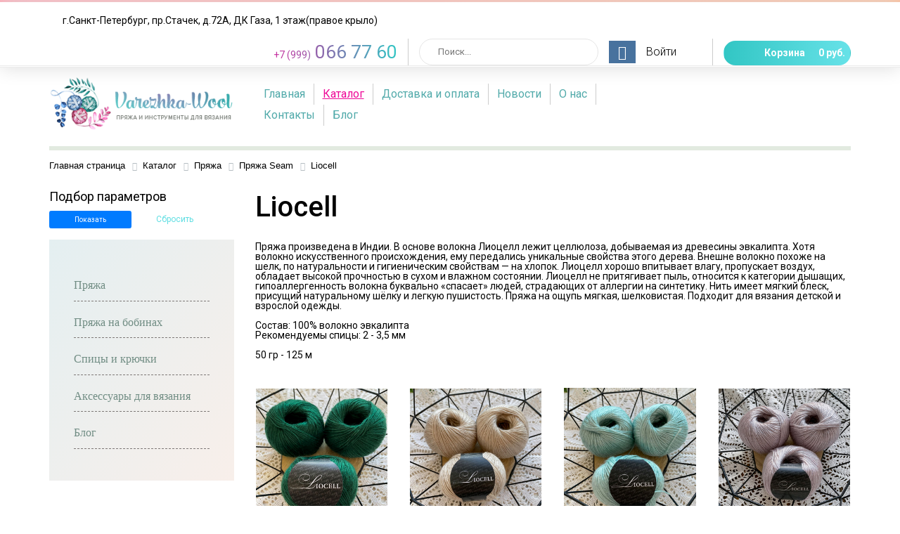

--- FILE ---
content_type: text/html; charset=UTF-8
request_url: https://www.varezhka-wool.ru/catalog/liocell/
body_size: 28507
content:
<!DOCTYPE html>
<html xml:lang="ru" lang="ru">
<head>


<script type="text/javascript">!function(){var t=document.createElement("script");t.type="text/javascript",t.async=!0,t.src='https://vk.com/js/api/openapi.js?169',t.onload=function(){VK.Retargeting.Init("VK-RTRG-1680535-cuQ7G"),VK.Retargeting.Hit()},document.head.appendChild(t)}();</script><noscript><img src="https://vk.com/rtrg?p=VK-RTRG-1680535-cuQ7G" style="position:fixed; left:-999px;" alt=""/></noscript>

<script src="//code.jivosite.com/widget.js" data-jv-id="NVvxsHhtB2" async></script>

	<meta http-equiv="X-UA-Compatible" content="IE=edge" />
	<meta name="viewport" content="user-scalable=no, initial-scale=1.0, maximum-scale=1.0, width=device-width">
	<link rel="shortcut icon" type="image/x-icon" href="/favicon.ico" />
	<link href="https://fonts.googleapis.com/css?family=Roboto:300,300i,400,400i,500,500i,700,700i" rel="stylesheet">
	<meta http-equiv="Content-Type" content="text/html; charset=UTF-8" />
<meta name="robots" content="index, follow" />
<meta name="keywords" content="Liocell" />
<meta name="description" content="Liocell в интернет-магазине пряжи выбрать и купить по низкой цене. Пряжа от 1 мотка. Доставка по РФ. Бесплатный самовывоз в СПб." />
<link href="/bitrix/css/main/font-awesome.min.css?153605701023748" type="text/css"  rel="stylesheet" />
<link href="/bitrix/js/ui/design-tokens/dist/ui.design-tokens.min.css?170012694622029" type="text/css"  rel="stylesheet" />
<link href="/bitrix/js/ui/fonts/opensans/ui.font.opensans.min.css?17001257132320" type="text/css"  rel="stylesheet" />
<link href="/bitrix/js/main/popup/dist/main.popup.bundle.min.css?170012703926598" type="text/css"  rel="stylesheet" />
<link href="/bitrix/css/main/bootstrap.css?1544019480142283" type="text/css"  rel="stylesheet" />
<link href="/bitrix/css/main/themes/green/style.min.css?1536057010334" type="text/css"  rel="stylesheet" />
<link href="/bitrix/cache/css/s1/eshop_bootstrap_green/page_e5f4da990632cf523c7f402f18709958/page_e5f4da990632cf523c7f402f18709958_v1.css?175048929874208" type="text/css"  rel="stylesheet" />
<link href="/bitrix/cache/css/s1/eshop_bootstrap_green/template_abbaaec55fce0ef1716017917243501e/template_abbaaec55fce0ef1716017917243501e_v1.css?1768388538233715" type="text/css"  data-template-style="true" rel="stylesheet" />
<script type="text/javascript">if(!window.BX)window.BX={};if(!window.BX.message)window.BX.message=function(mess){if(typeof mess==='object'){for(let i in mess) {BX.message[i]=mess[i];} return true;}};</script>
<script type="text/javascript">(window.BX||top.BX).message({'JS_CORE_LOADING':'Загрузка...','JS_CORE_NO_DATA':'- Нет данных -','JS_CORE_WINDOW_CLOSE':'Закрыть','JS_CORE_WINDOW_EXPAND':'Развернуть','JS_CORE_WINDOW_NARROW':'Свернуть в окно','JS_CORE_WINDOW_SAVE':'Сохранить','JS_CORE_WINDOW_CANCEL':'Отменить','JS_CORE_WINDOW_CONTINUE':'Продолжить','JS_CORE_H':'ч','JS_CORE_M':'м','JS_CORE_S':'с','JSADM_AI_HIDE_EXTRA':'Скрыть лишние','JSADM_AI_ALL_NOTIF':'Показать все','JSADM_AUTH_REQ':'Требуется авторизация!','JS_CORE_WINDOW_AUTH':'Войти','JS_CORE_IMAGE_FULL':'Полный размер'});</script>

<script type="text/javascript" src="/bitrix/js/main/core/core.min.js?1700516377221146"></script>

<script>BX.setJSList(['/bitrix/js/main/core/core_ajax.js','/bitrix/js/main/core/core_promise.js','/bitrix/js/main/polyfill/promise/js/promise.js','/bitrix/js/main/loadext/loadext.js','/bitrix/js/main/loadext/extension.js','/bitrix/js/main/polyfill/promise/js/promise.js','/bitrix/js/main/polyfill/find/js/find.js','/bitrix/js/main/polyfill/includes/js/includes.js','/bitrix/js/main/polyfill/matches/js/matches.js','/bitrix/js/ui/polyfill/closest/js/closest.js','/bitrix/js/main/polyfill/fill/main.polyfill.fill.js','/bitrix/js/main/polyfill/find/js/find.js','/bitrix/js/main/polyfill/matches/js/matches.js','/bitrix/js/main/polyfill/core/dist/polyfill.bundle.js','/bitrix/js/main/core/core.js','/bitrix/js/main/polyfill/intersectionobserver/js/intersectionobserver.js','/bitrix/js/main/lazyload/dist/lazyload.bundle.js','/bitrix/js/main/polyfill/core/dist/polyfill.bundle.js','/bitrix/js/main/parambag/dist/parambag.bundle.js']);
</script>
<script type="text/javascript">(window.BX||top.BX).message({'pull_server_enabled':'N','pull_config_timestamp':'0','pull_guest_mode':'N','pull_guest_user_id':'0'});(window.BX||top.BX).message({'PULL_OLD_REVISION':'Для продолжения корректной работы с сайтом необходимо перезагрузить страницу.'});</script>
<script type="text/javascript">(window.BX||top.BX).message({'LANGUAGE_ID':'ru','FORMAT_DATE':'DD.MM.YYYY','FORMAT_DATETIME':'DD.MM.YYYY HH:MI:SS','COOKIE_PREFIX':'BITRIX_SM','SERVER_TZ_OFFSET':'10800','UTF_MODE':'Y','SITE_ID':'s1','SITE_DIR':'/','USER_ID':'','SERVER_TIME':'1768966212','USER_TZ_OFFSET':'0','USER_TZ_AUTO':'Y','bitrix_sessid':'0993efe8a70864ff2d8c04e233126e5e'});</script>


<script type="text/javascript"  src="/bitrix/cache/js/s1/eshop_bootstrap_green/kernel_main/kernel_main_v1.js?1750488641196621"></script>
<script type="text/javascript" src="/bitrix/js/ui/dexie/dist/dexie3.bundle.min.js?170051635488274"></script>
<script type="text/javascript" src="/bitrix/js/main/core/core_ls.min.js?15360570097365"></script>
<script type="text/javascript" src="/bitrix/js/main/core/core_frame_cache.min.js?170051637911307"></script>
<script type="text/javascript" src="/bitrix/js/pull/protobuf/protobuf.min.js?160036210376433"></script>
<script type="text/javascript" src="/bitrix/js/pull/protobuf/model.min.js?160036210314190"></script>
<script type="text/javascript" src="/bitrix/js/rest/client/rest.client.min.js?16232546289240"></script>
<script type="text/javascript" src="/bitrix/js/pull/client/pull.client.min.js?170051631847780"></script>
<script type="text/javascript" src="/bitrix/js/main/popup/dist/main.popup.bundle.min.js?170012703465670"></script>
<script type="text/javascript" src="/bitrix/js/currency/currency-core/dist/currency-core.bundle.min.js?17001256393755"></script>
<script type="text/javascript" src="/bitrix/js/currency/core_currency.min.js?1623254589833"></script>
<script type="text/javascript" src="/bitrix/js/yandex.metrika/script.js?17001338376603"></script>
<script type="text/javascript">BX.setJSList(['/bitrix/js/main/core/core_fx.js','/bitrix/js/main/pageobject/pageobject.js','/bitrix/js/main/core/core_window.js','/bitrix/js/main/date/main.date.js','/bitrix/js/main/core/core_date.js','/bitrix/js/main/dd.js','/bitrix/js/main/core/core_uf.js','/bitrix/js/main/core/core_dd.js','/bitrix/js/main/core/core_tooltip.js','/bitrix/js/main/session.js','/bitrix/js/main/utils.js','/bitrix/components/bitrix/catalog.smart.filter/templates/bootstrap_v4/script.js','/bitrix/templates/eshop_bootstrap_green/components/bitrix/catalog.products.viewed/sidebar.viewed/script.js','/bitrix/templates/eshop_bootstrap_green/components/bitrix/catalog.item/.default/script.js','/bitrix/templates/.default/components/bitrix/catalog.section/bootstrap_v4/script.js','/bitrix/components/bitrix/catalog.item/templates/bootstrap_v4/script.js','/bitrix/components/bitrix/catalog.product.subscribe/templates/.default/script.js','/bitrix/templates/eshop_bootstrap_green/js/jquery-1.12.4.js','/bitrix/templates/eshop_bootstrap_green/js/bootstrap.min.js','/bitrix/templates/eshop_bootstrap_green/js/slick.js','/bitrix/templates/eshop_bootstrap_green/js/main.js','/bitrix/components/bitrix/search.title/script.js','/bitrix/templates/eshop_bootstrap_green/components/bitrix/sale.basket.basket.line/basket.top/script.js','/bitrix/templates/eshop_bootstrap_green/components/bitrix/menu/horizontal_multilevel/script.js']);</script>
<script type="text/javascript">BX.setCSSList(['/bitrix/templates/eshop_bootstrap_green/components/bitrix/catalog/bootstrap_v4/style.css','/bitrix/components/bitrix/catalog.smart.filter/templates/bootstrap_v4/style.css','/bitrix/templates/eshop_bootstrap_green/components/bitrix/menu/sidebar_menu/style.css','/bitrix/templates/eshop_bootstrap_green/components/bitrix/catalog.products.viewed/sidebar.viewed/style.css','/bitrix/templates/eshop_bootstrap_green/components/bitrix/catalog.item/.default/style.css','/bitrix/templates/eshop_bootstrap_green/components/bitrix/catalog.products.viewed/sidebar.viewed/themes/green/style.css','/bitrix/components/bitrix/catalog.section.list/templates/bootstrap_v4/style.css','/bitrix/components/bitrix/system.pagenavigation/templates/round/style.css','/bitrix/components/bitrix/catalog.item/templates/bootstrap_v4/style.css','/bitrix/components/bitrix/catalog.product.subscribe/templates/.default/style.css','/bitrix/templates/eshop_bootstrap_green/Georgia/stylesheet.css','/bitrix/templates/eshop_bootstrap_green/css/bootstrap.min.css','/bitrix/templates/eshop_bootstrap_green/components/bitrix/search.title/visual/style.css','/bitrix/components/ctweb/socnet/fonts/css/fontello.css','/bitrix/components/ctweb/socnet/templates/.default/style.css','/bitrix/templates/eshop_bootstrap_green/components/bitrix/sale.basket.basket.line/basket.top/style.css','/bitrix/templates/eshop_bootstrap_green/components/bitrix/menu/horizontal_multilevel/style.css','/bitrix/templates/.default/components/bitrix/breadcrumb/template1/style.css','/bitrix/templates/eshop_bootstrap_green/components/bitrix/menu/menu.primary/style.css','/bitrix/templates/eshop_bootstrap_green/components/bitrix/main.feedback/eshop/style.css','/bitrix/templates/eshop_bootstrap_green/styles.css','/bitrix/templates/eshop_bootstrap_green/template_styles.css','/bitrix/templates/eshop_bootstrap_green/css/slick-theme.css','/bitrix/templates/eshop_bootstrap_green/css/slick.css','/bitrix/templates/eshop_bootstrap_green/css/style.css','/bitrix/templates/eshop_bootstrap_green/css/new-style.css','/bitrix/templates/eshop_bootstrap_green/css/mobile.css']);</script>
            <script type="text/javascript">
                window.dataLayerName = 'dataLayer';
                var dataLayerName = window.dataLayerName;
            </script>
            <!-- Yandex.Metrika counter -->
            <script type="text/javascript">
                (function (m, e, t, r, i, k, a) {
                    m[i] = m[i] || function () {
                        (m[i].a = m[i].a || []).push(arguments)
                    };
                    m[i].l = 1 * new Date();
                    k = e.createElement(t), a = e.getElementsByTagName(t)[0], k.async = 1, k.src = r, a.parentNode.insertBefore(k, a)
                })
                (window, document, "script", "https://mc.yandex.ru/metrika/tag.js", "ym");

                ym("92517946", "init", {
                    clickmap: true,
                    trackLinks: true,
                    accurateTrackBounce: true,
                    webvisor: true,
                    ecommerce: dataLayerName,
                    params: {
                        __ym: {
                            "ymCmsPlugin": {
                                "cms": "1c-bitrix",
                                "cmsVersion": "23.675",
                                "pluginVersion": "1.0.8",
                                'ymCmsRip': 1554457300                            }
                        }
                    }
                });

                document.addEventListener("DOMContentLoaded", function() {
                                    });

            </script>
            <!-- /Yandex.Metrika counter -->
                    <script type="text/javascript">
            window.counters = ["92517946"];
        </script>
        
<script type="text/javascript">
					(function () {
						"use strict";

						var counter = function ()
						{
							var cookie = (function (name) {
								var parts = ("; " + document.cookie).split("; " + name + "=");
								if (parts.length == 2) {
									try {return JSON.parse(decodeURIComponent(parts.pop().split(";").shift()));}
									catch (e) {}
								}
							})("BITRIX_CONVERSION_CONTEXT_s1");

							if (cookie && cookie.EXPIRE >= BX.message("SERVER_TIME"))
								return;

							var request = new XMLHttpRequest();
							request.open("POST", "/bitrix/tools/conversion/ajax_counter.php", true);
							request.setRequestHeader("Content-type", "application/x-www-form-urlencoded");
							request.send(
								"SITE_ID="+encodeURIComponent("s1")+
								"&sessid="+encodeURIComponent(BX.bitrix_sessid())+
								"&HTTP_REFERER="+encodeURIComponent(document.referrer)
							);
						};

						if (window.frameRequestStart === true)
							BX.addCustomEvent("onFrameDataReceived", counter);
						else
							BX.ready(counter);
					})();
				</script>
<script>window[window.dataLayerName] = window[window.dataLayerName] || [];</script>



<script type="text/javascript"  src="/bitrix/cache/js/s1/eshop_bootstrap_green/template_ed61d21473cfa1b641831ec49cd7ab3f/template_ed61d21473cfa1b641831ec49cd7ab3f_v1.js?1750488567460323"></script>
<script type="text/javascript"  src="/bitrix/cache/js/s1/eshop_bootstrap_green/page_72a55cade5e2f4ab2965c253e507695f/page_72a55cade5e2f4ab2965c253e507695f_v1.js?1750489298118791"></script>
<script type="text/javascript">var _ba = _ba || []; _ba.push(["aid", "a600254851cdb900fc8422b608139ce8"]); _ba.push(["host", "www.varezhka-wool.ru"]); (function() {var ba = document.createElement("script"); ba.type = "text/javascript"; ba.async = true;ba.src = (document.location.protocol == "https:" ? "https://" : "http://") + "bitrix.info/ba.js";var s = document.getElementsByTagName("script")[0];s.parentNode.insertBefore(ba, s);})();</script>


	<title>Купить liocell в интернет магазине в СПб</title>
	
							
</head>

<body class="bx-background-image bx-theme-green" >
<!-- Top.Mail.Ru counter -->
<script type="text/javascript">
var _tmr = window._tmr || (window._tmr = []);
_tmr.push({id: "3293021", type: "pageView", start: (new Date()).getTime()});
(function (d, w, id) {
  if (d.getElementById(id)) return;
  var ts = d.createElement("script"); ts.type = "text/javascript"; ts.async = true; ts.id = id;
  ts.src = "https://top-fwz1.mail.ru/js/code.js";
  var f = function () {var s = d.getElementsByTagName("script")[0]; s.parentNode.insertBefore(ts, s);};
  if (w.opera == "[object Opera]") { d.addEventListener("DOMContentLoaded", f, false); } else { f(); }
})(document, window, "tmr-code");
</script>
<noscript><div><img src="https://top-fwz1.mail.ru/counter?id=3293021;js=na" style="position:absolute;left:-9999px;" alt="Top.Mail.Ru" /></div></noscript>
<!-- /Top.Mail.Ru counter -->
<div id="panel"></div>
<div class="bx-wrapper" id="bx_eshop_wrap">
<div class="red-line"></div>
<div class="header_sub mt-md-0">
    <section>
      <div class="row align-items-center">
        <div class="col-xl-12">
          <a class="bx-logo-block d-block d-md-none mb-sm-4 mb-0" href="/">
						<img src="/include/logo-mobile.png" class="mw-10" alt="Варежка">          </a>
          <div class="adreess_text block-center justify-content-xl-start justify-content-center mb-3 mb-xl-0">
            <svg class="icon-brz icon-16 mr-1">
            	<use xlink:href="/bitrix/templates/eshop_bootstrap_green/images/svg/sprite.svg#img-map"></use>
            </svg>
			 <a href="/about/contacts/#v-map" class="link" title="Смотреть карту">
				г.Санкт-Петербург, пр.Стачек, д.72А, ДК Газа, 1 этаж(правое крыло)
			</a>
          </div>
<div style="
    margin-top: 15px;
    color: darkred;
    font-weight: bold;
    font-size: initial;
"> 
 </div>
        </div>

        <div class="col-xl-12">
          <div class="d-sm-flex align-items-center justify-content-xl-end justify-content-center">

            <div class="contacts line-rigth row_flex justify-content-center">
              <a href="tel:+79990667760" class="gradient_text" title="Позвонить в Varezhka-Wool">
                <svg class="icon-brz icon-16">
                  <use xlink:href="/bitrix/templates/eshop_bootstrap_green/images/svg/sprite.svg#img-phone"/>
                </svg>
								<span class="phone_text--first">+7 (999)</span>&nbsp;
<span class="phone_text--last">066 77 60</span>              </a>
            </div> <div class="col-xl-3">
          <div class="form-search mb-3 mb-xl-0">
						
<div id="search" class="bx-searchtitle">
	<form role="search" id="search_form" class="search-form" action="/search/">
		<input id="title-search-input" type="text" name="q" value="" placeholder="Поиск..." autocomplete="off" class="input-text bx-form-control"/>
		<button type="submit" name="s" class="button-search"><i></i></button>
	</form>
</div>

<script>
	BX.ready(function(){
		new JCTitleSearch({
			'AJAX_PAGE' : '/catalog/liocell/',
			'CONTAINER_ID': 'search',
			'INPUT_ID': 'title-search-input',
			'MIN_QUERY_LEN': 2
		});
	});
</script>

          </div>
        </div>


						
	<ul class="socnet">
					<li>
				<a href="https://vk.com/varezhka.wool" style="background-color:#48729e" class="">
					<i class="fa fa-vk"></i>
				</a>
			</li>
			</ul>

						<script>
var bx_basketFKauiI = new BitrixSmallCart;
</script>
<div id="bx_basketFKauiI" class="bx-basket bx-opener"><!--'start_frame_cache_bx_basketFKauiI'--><div class="bx-hdr-profile block-center justify-content-center">
	<div class="enter-box line-rigth block-center">

		<script type="text/javascript">bx_basketFKauiI.currentUrl = '%2Fcatalog%2Fliocell%2F';</script>
<script>(function(w,d,s,l,i){w[l]=w[l]||[];var objg={event:'g'+'tm.js'};objg['gt'+'m.start']=new Date().getTime();w[l].push(objg);var f=d.getElementsByTagName(s)[0],j=d.createElement(s),dl=l!='dataLayer'?'&l='+l:'';j.async=true;j.src='https://www.goo'+'gleta'+'gman'+'ager.com/g'+'tm.js?id='+i+dl;f.parentNode.insertBefore(j,f);})(window,document,'script','dataLayer','GT'+'M-P7'+'RH3'+'NW9');</script>

			<a href="/login/?login=yes&backurl=%2Fcatalog%2Fliocell%2F" class="enter-link open-box icon-red-hover mr-2 text-nowrap" title="Авторизоваться">
				<span class="link">Войти</span> 
				<svg class="icon-25 icon-brz  align-middle ml-1">
					<use xlink:href="/bitrix/templates/eshop_bootstrap_green/images/svg/sprite.svg#img-sign"></use>
				</svg>
			</a>

						</div>

<div class="cart-box">
	<a href="/personal/cart/" class="btn btn-brz">
		<span class="icon-link"></span>
		<span class="cart-title"><span class="d-none d-lg-inline-block">Корзина</span></span>
		<span class="cart-amount">0 руб.</span>
	</a>
</div>

</div><!--'end_frame_cache_bx_basketFKauiI'--></div>
<script type="text/javascript">
	bx_basketFKauiI.siteId       = 's1';
	bx_basketFKauiI.cartId       = 'bx_basketFKauiI';
	bx_basketFKauiI.ajaxPath     = '/bitrix/components/bitrix/sale.basket.basket.line/ajax.php';
	bx_basketFKauiI.templateName = 'basket.top';
	bx_basketFKauiI.arParams     =  {'PATH_TO_BASKET':'/personal/cart/','PATH_TO_PERSONAL':'/personal/','SHOW_PERSONAL_LINK':'N','SHOW_NUM_PRODUCTS':'Y','SHOW_TOTAL_PRICE':'Y','SHOW_PRODUCTS':'N','POSITION_FIXED':'N','SHOW_AUTHOR':'Y','PATH_TO_REGISTER':'/login/','PATH_TO_PROFILE':'/personal/','COMPONENT_TEMPLATE':'basket.top','PATH_TO_ORDER':'/personal/order/make/','SHOW_EMPTY_VALUES':'Y','PATH_TO_AUTHORIZE':'/login/','SHOW_REGISTRATION':'Y','HIDE_ON_BASKET_PAGES':'N','COMPOSITE_FRAME_MODE':'A','COMPOSITE_FRAME_TYPE':'AUTO','CACHE_TYPE':'A','SHOW_DELAY':'Y','SHOW_NOTAVAIL':'Y','SHOW_IMAGE':'Y','SHOW_PRICE':'Y','SHOW_SUMMARY':'Y','POSITION_VERTICAL':'top','POSITION_HORIZONTAL':'right','MAX_IMAGE_SIZE':'70','AJAX':'N','~PATH_TO_BASKET':'/personal/cart/','~PATH_TO_PERSONAL':'/personal/','~SHOW_PERSONAL_LINK':'N','~SHOW_NUM_PRODUCTS':'Y','~SHOW_TOTAL_PRICE':'Y','~SHOW_PRODUCTS':'N','~POSITION_FIXED':'N','~SHOW_AUTHOR':'Y','~PATH_TO_REGISTER':'/login/','~PATH_TO_PROFILE':'/personal/','~COMPONENT_TEMPLATE':'basket.top','~PATH_TO_ORDER':'/personal/order/make/','~SHOW_EMPTY_VALUES':'Y','~PATH_TO_AUTHORIZE':'/login/','~SHOW_REGISTRATION':'Y','~HIDE_ON_BASKET_PAGES':'N','~COMPOSITE_FRAME_MODE':'A','~COMPOSITE_FRAME_TYPE':'AUTO','~CACHE_TYPE':'A','~SHOW_DELAY':'Y','~SHOW_NOTAVAIL':'Y','~SHOW_IMAGE':'Y','~SHOW_PRICE':'Y','~SHOW_SUMMARY':'Y','~POSITION_VERTICAL':'top','~POSITION_HORIZONTAL':'right','~MAX_IMAGE_SIZE':'70','~AJAX':'N','cartId':'bx_basketFKauiI'}; // TODO \Bitrix\Main\Web\Json::encode
	bx_basketFKauiI.closeMessage = 'Скрыть';
	bx_basketFKauiI.openMessage  = 'Раскрыть';
	bx_basketFKauiI.activate();
</script>
          </div>
        </div>

      </div>
    </section>
	</div>
	
  <div class="menu_mobile_block"> 
    <span></span>
    <span></span>
    <span></span>
	</div>
	
  <section class="scissors-top">
    <div class="header_bottom">
      <div class="row align-items-center">
        <a href="/" class="col-lg-3 col-xl-3 my-xl-0 mb-4 text-center text-lg-left">
					<img src="/include/logo.png" class="mw-100" alt="Варежка">        </a>
        <div class="col-lg-8 col-xl-6 mb-4 mb-xl-0">
					
<ul id="horizontal-multilevel-menu">


	
	
		
							<li><a href="/" class="root-item">Главная </a></li>
			
		
	
	

	
	
		
							<li><a href="/catalog/" class="root-item-selected">Каталог</a></li>
			
		
	
	

	
	
		
							<li><a href="/about/delivery/" class="root-item">Доставка и оплата </a></li>
			
		
	
	

	
	
		
							<li><a href="/news/" class="root-item">Новости </a></li>
			
		
	
	

	
	
		
							<li><a href="/about/" class="root-item">О нас </a></li>
			
		
	
	

	
	
		
							<li><a href="/about/contacts/" class="root-item">Контакты </a></li>
			
		
	
	

	
	
		
							<li><a href="/blog/" class="root-item">Блог</a></li>
			
		
	
	


</ul>
<div class="menu-clear-left"></div>
        </div>
        
       <!-- тут был поиск -->
        <div class="mobile-menu-icon-close">
          <span class="menu-icon-close-left"></span>
          <span class="menu-icon-close-right"></span>
        </div>

      </div>
    </div>
	</section>
	
	<section class="py-2">
		<div class="col-12 rect-green"></div>
	</section>

		<section class="d-none d-sm-block">
			<div class="bx-breadcrumb" itemprop="http://schema.org/breadcrumb" itemscope itemtype="http://schema.org/BreadcrumbList">
			<div class="bx-breadcrumb-item" id="bx_breadcrumb_0" itemprop="itemListElement" itemscope itemtype="http://schema.org/ListItem">
				
				<a href="/" title="Главная страница" itemprop="item">
					<span itemprop="name">Главная страница</span>
				</a>
				<meta itemprop="position" content="1" />
			</div>
			<div class="bx-breadcrumb-item" id="bx_breadcrumb_1" itemprop="itemListElement" itemscope itemtype="http://schema.org/ListItem">
				<i class="fa fa-angle-right"></i>
				<a href="/catalog/" title="Каталог" itemprop="item">
					<span itemprop="name">Каталог</span>
				</a>
				<meta itemprop="position" content="2" />
			</div>
			<div class="bx-breadcrumb-item" id="bx_breadcrumb_2" itemprop="itemListElement" itemscope itemtype="http://schema.org/ListItem">
				<i class="fa fa-angle-right"></i>
				<a href="/catalog/pryazha/" title="Пряжа" itemprop="item">
					<span itemprop="name">Пряжа</span>
				</a>
				<meta itemprop="position" content="3" />
			</div>
			<div class="bx-breadcrumb-item" id="bx_breadcrumb_3" itemprop="itemListElement" itemscope itemtype="http://schema.org/ListItem">
				<i class="fa fa-angle-right"></i>
				<a href="/catalog/pryazha_seam/" title="Пряжа Seam" itemprop="item">
					<span itemprop="name">Пряжа Seam</span>
				</a>
				<meta itemprop="position" content="4" />
			</div>
			<div class="bx-breadcrumb-item">
				<i class="fa fa-angle-right"></i>
				<span>Liocell</span>
			</div><div style="clear:both"></div></div>		</section>
	
			
		<section class="content catalog">
			<div class="catalog__wrap">
				<div>
				
		
		<div class="row mb-4 bx-wood">
			<div class="col-lg-3 col-md-4 col-sm-5">
							<div class="bx-sidebar-block">
					<div class="smart-filter mb-4 bx-wood ">
	<div class="smart-filter-section">

		<div class="smart-filter-title">Подбор параметров</div>

		<form name="arrFilter_form" action="/catalog/liocell/" method="get" class="smart-filter-form">

			
			<div class="row">
							</div><!--//row-->

			<div class="row">
				<div class="col smart-filter-button-box">
					<div class="smart-filter-block">
						<div class="smart-filter-parameters-box-container">
							<input
								class="btn btn-primary"
								type="submit"
								id="set_filter"
								name="set_filter"
								value="Показать"
							/>
							<input
								class="btn btn-link"
								type="submit"
								id="del_filter"
								name="del_filter"
								value="Сбросить"
							/>
							<div class="smart-filter-popup-result left" id="modef" style="display:none" style="display: inline-block;">
								Выбрано: <span id="modef_num">0</span>								<span class="arrow"></span>
								<br/>
								<a href="/catalog/liocell/filter/clear/apply/" target="">Показать</a>
							</div>
						</div>
					</div>
				</div>
			</div>
		</form>

	</div>
</div>

<script type="text/javascript">
	var smartFilter = new JCSmartFilter('/catalog/liocell/', 'VERTICAL', {'SEF_SET_FILTER_URL':'/catalog/liocell/filter/clear/apply/','SEF_DEL_FILTER_URL':'/catalog/liocell/filter/clear/apply/'});
</script>				</div>
			
							<div class="d-none d-sm-block">
					
<div class="left_sidebar" style="width: 100%">
    <div class="sidebar_catalog_menu">
        <!-- <span class="catalog-title">Каталог</span> -->
<ul class="catalog_product">
						<li class="catalog_item"><a href="/catalog/pryazha/">Пряжа</a></li>
								<li class="catalog_item"><a href="/catalog/pryazha_na_bobinakh/">Пряжа на бобинах</a></li>
								<li class="catalog_item"><a href="/catalog/spitsy_i_kryuchki/">Спицы и крючки</a></li>
								<li class="catalog_item"><a href="/catalog/aksessuary_dlya_vyazaniya/">Аксессуары для вязания</a></li>
								<li class="catalog_item"><a href="/blog/">Блог</a></li>
			</ul>    </div>
</div>


<div class="catalog-products-viewed bx-green" data-entity="catalog-products-viewed-container">
	</div>

<script>
	BX.message({
		BTN_MESSAGE_BASKET_REDIRECT: 'Перейти в корзину',
		BASKET_URL: '/personal/basket.php',
		ADD_TO_BASKET_OK: 'Товар добавлен в корзину',
		TITLE_ERROR: 'Ошибка',
		TITLE_BASKET_PROPS: 'Свойства товара, добавляемые в корзину',
		TITLE_SUCCESSFUL: 'Товар добавлен в корзину',
		BASKET_UNKNOWN_ERROR: 'Неизвестная ошибка при добавлении товара в корзину',
		BTN_MESSAGE_SEND_PROPS: 'Выбрать',
		BTN_MESSAGE_CLOSE: 'Закрыть',
		BTN_MESSAGE_CLOSE_POPUP: 'Продолжить покупки',
		COMPARE_MESSAGE_OK: 'Товар добавлен в список сравнения',
		COMPARE_UNKNOWN_ERROR: 'При добавлении товара в список сравнения произошла ошибка',
		COMPARE_TITLE: 'Сравнение товаров',
		PRICE_TOTAL_PREFIX: 'на сумму',
		RELATIVE_QUANTITY_MANY: '',
		RELATIVE_QUANTITY_FEW: '',
		BTN_MESSAGE_COMPARE_REDIRECT: 'Перейти в список сравнения',
		SITE_ID: 's1'
	});
	var obbx_2004496212_0w9xn1 = new JCCatalogProductsViewedComponent({
		initiallyShowHeader: '',
		container: 'catalog-products-viewed-container'
	});
</script>		<script>
			BX.Currency.setCurrencies([{'CURRENCY':'BYN','FORMAT':{'FORMAT_STRING':'# руб.','DEC_POINT':'.','THOUSANDS_SEP':' ','DECIMALS':2,'THOUSANDS_VARIANT':'S','HIDE_ZERO':'Y'}},{'CURRENCY':'EUR','FORMAT':{'FORMAT_STRING':'&euro;#','DEC_POINT':'.','THOUSANDS_SEP':',','DECIMALS':2,'THOUSANDS_VARIANT':'C','HIDE_ZERO':'Y'}},{'CURRENCY':'RUB','FORMAT':{'FORMAT_STRING':'# руб.','DEC_POINT':'.','THOUSANDS_SEP':' ','DECIMALS':2,'THOUSANDS_VARIANT':'S','HIDE_ZERO':'Y'}},{'CURRENCY':'UAH','FORMAT':{'FORMAT_STRING':'# грн.','DEC_POINT':'.','THOUSANDS_SEP':' ','DECIMALS':2,'THOUSANDS_VARIANT':'S','HIDE_ZERO':'Y'}},{'CURRENCY':'USD','FORMAT':{'FORMAT_STRING':'$#','DEC_POINT':'.','THOUSANDS_SEP':',','DECIMALS':2,'THOUSANDS_VARIANT':'C','HIDE_ZERO':'Y'}}]);
		</script>
						</div>
					</div>
	
	<div class="pb-4 col-lg-9 col-md-8 col-sm-7">
		<div class="row mb-4">
	<div class="col">
		<h2 class="mb-3" id="bx_1847241719_824" >Liocell			</h2>	</div>
</div><div class="row bx-wood"> 	<div class="col">
			<div class="row mb-4">
			<div class="col catalog-section-description">
				<p>Пряжа произведена в Индии. В основе волокна Лиоцелл лежит целлюлоза, добываемая из древесины эвкалипта. Хотя волокно искусственного происхождения, ему передались уникальные свойства этого дерева. Внешне волокно похоже на шелк, по натуральности и гигиеническим свойствам — на хлопок. Лиоцелл хорошо впитывает влагу, пропускает воздух, обладает высокой прочностью в сухом и влажном состоянии. Лиоцелл не притягивает пыль, относится к категории дышащих, гипоаллергенность волокна буквально «спасает» людей, страдающих от аллергии на синтетику. Нить имеет мягкий блеск, присущий натуральному шёлку и легкую пушистость. Пряжа на ощупь мягкая, шелковистая. Подходит для вязания детской и взрослой одежды.<br />
<br />
Состав: 100&#37; волокно эвкалипта<br />
Рекомендуемы спицы: 2 - 3,5 мм<br />
<br />
50 гр - 125 м</p>
			</div>
		</div>
				<div class="mb-4 catalog-section" data-entity="container-1">
			<!-- items-container -->
								<div class="row product-item-list-col-4" data-entity="items-row">
															<div class="col-6 col-sm-6 col-md-3 product-item-small-card">
										
	<div class="product-item-container"
		id="bx_3966226736_8574_7e1b8e3524755c391129a9d7e6f2d206" data-entity="item">
		
<div class="product-item tag818">
		<a class="product-item-image-wrapper" href="/catalog/pryazha/pryazha_seam/liocell/liocell_17_izumrud/" title="Liocell 17 (изумруд)"
		data-entity="image-wrapper">
				<span class="product-item-image-slider-slide-container slide" id="bx_3966226736_8574_7e1b8e3524755c391129a9d7e6f2d206_pict_slider"
			style="display: none;"			data-slider-interval="3000" data-slider-wrap="true">
					</span>
		<span class="product-item-image-original" id="bx_3966226736_8574_7e1b8e3524755c391129a9d7e6f2d206_pict" style="background-image: url('/upload/iblock/f6a/e6cva2klya8efggc11wnrg238081n3qe.JPG'); "></span>
					<span class="product-item-image-alternative" id="bx_3966226736_8574_7e1b8e3524755c391129a9d7e6f2d206_secondpict" style="background-image: url('/upload/iblock/f38/pz4gmrkw0jnenmcngoyia02ifrwz82x6.JPG'); "></span>
					<span class="product-item-image-slider-control-container" id="bx_3966226736_8574_7e1b8e3524755c391129a9d7e6f2d206_pict_slider_indicator"
			style="display: none;">
					</span>
					<span class="product-item-image-slider-progress-bar-container">
				<span class="product-item-image-slider-progress-bar" id="bx_3966226736_8574_7e1b8e3524755c391129a9d7e6f2d206_pict_slider_progress_bar" style="width: 0;"></span>
			</span>
							</a>
	<h3 class="product-item-title">
				<a href="/catalog/pryazha/pryazha_seam/liocell/liocell_17_izumrud/" title="Liocell 17 (изумруд)">
						Liocell 17 (изумруд)					</a>
		</h3>
						<div class="product-item-info-container product-item-price-container" data-entity="price-block">
													<span class="product-item-price-old" id="bx_3966226736_8574_7e1b8e3524755c391129a9d7e6f2d206_price_old"
								style="display: none;">
								180 руб.							</span>&nbsp;
													<span class="product-item-price-current " id="bx_3966226736_8574_7e1b8e3524755c391129a9d7e6f2d206_price">
							180 руб.						</span>
					</div>
													<div class="product-item-info-container product-item-hidden" id="bx_3966226736_8574_7e1b8e3524755c391129a9d7e6f2d206_quant_limit">
									<div class="product-item-info-container-title text-muted">
										У нас есть :
										<span class="product-item-quantity text-dark" data-entity="quantity-limit-value">
												7 шт											</span>
									</div>
								</div>
															<div class="product-item-info-container product-item-hidden" data-entity="quantity-block">
								<div class="product-item-amount">
									<div class="product-item-amount-field-container">
										<span class="product-item-amount-field-btn-minus no-select" id="bx_3966226736_8574_7e1b8e3524755c391129a9d7e6f2d206_quant_down"></span>
										<div class="product-item-amount-field-block">
											<input class="product-item-amount-field" id="bx_3966226736_8574_7e1b8e3524755c391129a9d7e6f2d206_quantity" type="number" name="quantity" value="1">
											<span class="product-item-amount-description-container">
												<span id="bx_3966226736_8574_7e1b8e3524755c391129a9d7e6f2d206_quant_measure">шт</span>
												<span id="bx_3966226736_8574_7e1b8e3524755c391129a9d7e6f2d206_price_total"></span>
											</span>
										</div>
										<span class="product-item-amount-field-btn-plus no-select" id="bx_3966226736_8574_7e1b8e3524755c391129a9d7e6f2d206_quant_up"></span>
									</div>
								</div>
							</div>
												<div class="product-item-info-container product-item-hidden" data-entity="buttons-block">
														<div class="product-item-button-container" id="bx_3966226736_8574_7e1b8e3524755c391129a9d7e6f2d206_basket_actions">
									<button class="btn btn-primary btn-sm" id="bx_3966226736_8574_7e1b8e3524755c391129a9d7e6f2d206_buy_link"
											href="javascript:void(0)" rel="nofollow">
										В корзину									</button>
								</div>
													</div>
					</div>		<script>
			var obbx_3966226736_8574_7e1b8e3524755c391129a9d7e6f2d206 = new JCCatalogItem({'PRODUCT_TYPE':'1','SHOW_QUANTITY':true,'SHOW_ADD_BASKET_BTN':false,'SHOW_BUY_BTN':true,'SHOW_ABSENT':true,'SHOW_OLD_PRICE':true,'ADD_TO_BASKET_ACTION':'ADD','SHOW_CLOSE_POPUP':true,'SHOW_DISCOUNT_PERCENT':false,'DISPLAY_COMPARE':false,'BIG_DATA':false,'TEMPLATE_THEME':'wood','VIEW_MODE':'CARD','USE_SUBSCRIBE':true,'PRODUCT':{'ID':'8574','NAME':'Liocell 17 (изумруд)','DETAIL_PAGE_URL':'/catalog/pryazha/pryazha_seam/liocell/liocell_17_izumrud/','PICT':{'ID':'95602','SRC':'/upload/iblock/f38/pz4gmrkw0jnenmcngoyia02ifrwz82x6.JPG','WIDTH':'890','HEIGHT':'890'},'CAN_BUY':true,'CHECK_QUANTITY':true,'MAX_QUANTITY':'7','STEP_QUANTITY':'1','QUANTITY_FLOAT':true,'ITEM_PRICE_MODE':'S','ITEM_PRICES':[{'UNROUND_BASE_PRICE':'180','UNROUND_PRICE':'180','BASE_PRICE':'180','PRICE':'180','ID':'5442','PRICE_TYPE_ID':'1','CURRENCY':'RUB','DISCOUNT':'0','PERCENT':'0','QUANTITY_FROM':'','QUANTITY_TO':'','QUANTITY_HASH':'ZERO-INF','MEASURE_RATIO_ID':'','PRINT_BASE_PRICE':'180 руб.','RATIO_BASE_PRICE':'180','PRINT_RATIO_BASE_PRICE':'180 руб.','PRINT_PRICE':'180 руб.','RATIO_PRICE':'180','PRINT_RATIO_PRICE':'180 руб.','PRINT_DISCOUNT':'0 руб.','RATIO_DISCOUNT':'0','PRINT_RATIO_DISCOUNT':'0 руб.','MIN_QUANTITY':'1'}],'ITEM_PRICE_SELECTED':'0','ITEM_QUANTITY_RANGES':{'ZERO-INF':{'HASH':'ZERO-INF','QUANTITY_FROM':'','QUANTITY_TO':'','SORT_FROM':'0','SORT_TO':'INF'}},'ITEM_QUANTITY_RANGE_SELECTED':'ZERO-INF','ITEM_MEASURE_RATIOS':{'6682':{'ID':'6682','RATIO':'1','IS_DEFAULT':'Y','PRODUCT_ID':'8574'}},'ITEM_MEASURE_RATIO_SELECTED':'6682','MORE_PHOTO':[{'ID':'95602','SRC':'/upload/iblock/f38/pz4gmrkw0jnenmcngoyia02ifrwz82x6.JPG','WIDTH':'890','HEIGHT':'890'}],'MORE_PHOTO_COUNT':'1'},'BASKET':{'ADD_PROPS':true,'QUANTITY':'quantity','PROPS':'prop','EMPTY_PROPS':true,'BASKET_URL':'/personal/cart/','ADD_URL_TEMPLATE':'/catalog/liocell/?action=ADD2BASKET&id=#ID#','BUY_URL_TEMPLATE':'/catalog/liocell/?action=BUY&id=#ID#'},'VISUAL':{'ID':'bx_3966226736_8574_7e1b8e3524755c391129a9d7e6f2d206','PICT_ID':'bx_3966226736_8574_7e1b8e3524755c391129a9d7e6f2d206_secondpict','PICT_SLIDER_ID':'bx_3966226736_8574_7e1b8e3524755c391129a9d7e6f2d206_pict_slider','QUANTITY_ID':'bx_3966226736_8574_7e1b8e3524755c391129a9d7e6f2d206_quantity','QUANTITY_UP_ID':'bx_3966226736_8574_7e1b8e3524755c391129a9d7e6f2d206_quant_up','QUANTITY_DOWN_ID':'bx_3966226736_8574_7e1b8e3524755c391129a9d7e6f2d206_quant_down','PRICE_ID':'bx_3966226736_8574_7e1b8e3524755c391129a9d7e6f2d206_price','PRICE_OLD_ID':'bx_3966226736_8574_7e1b8e3524755c391129a9d7e6f2d206_price_old','PRICE_TOTAL_ID':'bx_3966226736_8574_7e1b8e3524755c391129a9d7e6f2d206_price_total','BUY_ID':'bx_3966226736_8574_7e1b8e3524755c391129a9d7e6f2d206_buy_link','BASKET_PROP_DIV':'bx_3966226736_8574_7e1b8e3524755c391129a9d7e6f2d206_basket_prop','BASKET_ACTIONS_ID':'bx_3966226736_8574_7e1b8e3524755c391129a9d7e6f2d206_basket_actions','NOT_AVAILABLE_MESS':'bx_3966226736_8574_7e1b8e3524755c391129a9d7e6f2d206_not_avail','COMPARE_LINK_ID':'bx_3966226736_8574_7e1b8e3524755c391129a9d7e6f2d206_compare_link','SUBSCRIBE_ID':'bx_3966226736_8574_7e1b8e3524755c391129a9d7e6f2d206_subscribe'},'PRODUCT_DISPLAY_MODE':'Y','USE_ENHANCED_ECOMMERCE':'N','DATA_LAYER_NAME':'','BRAND_PROPERTY':'','IS_FACEBOOK_CONVERSION_CUSTOMIZE_PRODUCT_EVENT_ENABLED':false});
		</script>
	</div>
										</div>
																		<div class="col-6 col-sm-6 col-md-3 product-item-small-card">
										
	<div class="product-item-container"
		id="bx_3966226736_8568_362ce596257894d11ab5c1d73d13c755" data-entity="item">
		
<div class="product-item tag818">
		<a class="product-item-image-wrapper" href="/catalog/pryazha/pryazha_seam/liocell/liocell_22_svetlyy_bezh/" title="Liocell 22 (светлый беж)"
		data-entity="image-wrapper">
				<span class="product-item-image-slider-slide-container slide" id="bx_3966226736_8568_362ce596257894d11ab5c1d73d13c755_pict_slider"
			style="display: none;"			data-slider-interval="3000" data-slider-wrap="true">
					</span>
		<span class="product-item-image-original" id="bx_3966226736_8568_362ce596257894d11ab5c1d73d13c755_pict" style="background-image: url('/upload/iblock/9f5/3yb1a7u33nyt6svh9nl515s7cbtj43q8.JPG'); "></span>
					<span class="product-item-image-alternative" id="bx_3966226736_8568_362ce596257894d11ab5c1d73d13c755_secondpict" style="background-image: url('/upload/iblock/5c4/gioq1jy1beh3rkcfieb3n4ssksvc2mxp.JPG'); "></span>
					<span class="product-item-image-slider-control-container" id="bx_3966226736_8568_362ce596257894d11ab5c1d73d13c755_pict_slider_indicator"
			style="display: none;">
					</span>
					<span class="product-item-image-slider-progress-bar-container">
				<span class="product-item-image-slider-progress-bar" id="bx_3966226736_8568_362ce596257894d11ab5c1d73d13c755_pict_slider_progress_bar" style="width: 0;"></span>
			</span>
							</a>
	<h3 class="product-item-title">
				<a href="/catalog/pryazha/pryazha_seam/liocell/liocell_22_svetlyy_bezh/" title="Liocell 22 (светлый беж)">
						Liocell 22 (светлый беж)					</a>
		</h3>
						<div class="product-item-info-container product-item-price-container" data-entity="price-block">
													<span class="product-item-price-old" id="bx_3966226736_8568_362ce596257894d11ab5c1d73d13c755_price_old"
								style="display: none;">
								180 руб.							</span>&nbsp;
													<span class="product-item-price-current " id="bx_3966226736_8568_362ce596257894d11ab5c1d73d13c755_price">
							180 руб.						</span>
					</div>
													<div class="product-item-info-container product-item-hidden" id="bx_3966226736_8568_362ce596257894d11ab5c1d73d13c755_quant_limit">
									<div class="product-item-info-container-title text-muted">
										У нас есть :
										<span class="product-item-quantity text-dark" data-entity="quantity-limit-value">
												9 шт											</span>
									</div>
								</div>
															<div class="product-item-info-container product-item-hidden" data-entity="quantity-block">
								<div class="product-item-amount">
									<div class="product-item-amount-field-container">
										<span class="product-item-amount-field-btn-minus no-select" id="bx_3966226736_8568_362ce596257894d11ab5c1d73d13c755_quant_down"></span>
										<div class="product-item-amount-field-block">
											<input class="product-item-amount-field" id="bx_3966226736_8568_362ce596257894d11ab5c1d73d13c755_quantity" type="number" name="quantity" value="1">
											<span class="product-item-amount-description-container">
												<span id="bx_3966226736_8568_362ce596257894d11ab5c1d73d13c755_quant_measure">шт</span>
												<span id="bx_3966226736_8568_362ce596257894d11ab5c1d73d13c755_price_total"></span>
											</span>
										</div>
										<span class="product-item-amount-field-btn-plus no-select" id="bx_3966226736_8568_362ce596257894d11ab5c1d73d13c755_quant_up"></span>
									</div>
								</div>
							</div>
												<div class="product-item-info-container product-item-hidden" data-entity="buttons-block">
														<div class="product-item-button-container" id="bx_3966226736_8568_362ce596257894d11ab5c1d73d13c755_basket_actions">
									<button class="btn btn-primary btn-sm" id="bx_3966226736_8568_362ce596257894d11ab5c1d73d13c755_buy_link"
											href="javascript:void(0)" rel="nofollow">
										В корзину									</button>
								</div>
													</div>
					</div>		<script>
			var obbx_3966226736_8568_362ce596257894d11ab5c1d73d13c755 = new JCCatalogItem({'PRODUCT_TYPE':'1','SHOW_QUANTITY':true,'SHOW_ADD_BASKET_BTN':false,'SHOW_BUY_BTN':true,'SHOW_ABSENT':true,'SHOW_OLD_PRICE':true,'ADD_TO_BASKET_ACTION':'ADD','SHOW_CLOSE_POPUP':true,'SHOW_DISCOUNT_PERCENT':false,'DISPLAY_COMPARE':false,'BIG_DATA':false,'TEMPLATE_THEME':'wood','VIEW_MODE':'CARD','USE_SUBSCRIBE':true,'PRODUCT':{'ID':'8568','NAME':'Liocell 22 (светлый беж)','DETAIL_PAGE_URL':'/catalog/pryazha/pryazha_seam/liocell/liocell_22_svetlyy_bezh/','PICT':{'ID':'95590','SRC':'/upload/iblock/5c4/gioq1jy1beh3rkcfieb3n4ssksvc2mxp.JPG','WIDTH':'890','HEIGHT':'890'},'CAN_BUY':true,'CHECK_QUANTITY':true,'MAX_QUANTITY':'9','STEP_QUANTITY':'1','QUANTITY_FLOAT':true,'ITEM_PRICE_MODE':'S','ITEM_PRICES':[{'UNROUND_BASE_PRICE':'180','UNROUND_PRICE':'180','BASE_PRICE':'180','PRICE':'180','ID':'5436','PRICE_TYPE_ID':'1','CURRENCY':'RUB','DISCOUNT':'0','PERCENT':'0','QUANTITY_FROM':'','QUANTITY_TO':'','QUANTITY_HASH':'ZERO-INF','MEASURE_RATIO_ID':'','PRINT_BASE_PRICE':'180 руб.','RATIO_BASE_PRICE':'180','PRINT_RATIO_BASE_PRICE':'180 руб.','PRINT_PRICE':'180 руб.','RATIO_PRICE':'180','PRINT_RATIO_PRICE':'180 руб.','PRINT_DISCOUNT':'0 руб.','RATIO_DISCOUNT':'0','PRINT_RATIO_DISCOUNT':'0 руб.','MIN_QUANTITY':'1'}],'ITEM_PRICE_SELECTED':'0','ITEM_QUANTITY_RANGES':{'ZERO-INF':{'HASH':'ZERO-INF','QUANTITY_FROM':'','QUANTITY_TO':'','SORT_FROM':'0','SORT_TO':'INF'}},'ITEM_QUANTITY_RANGE_SELECTED':'ZERO-INF','ITEM_MEASURE_RATIOS':{'6676':{'ID':'6676','RATIO':'1','IS_DEFAULT':'Y','PRODUCT_ID':'8568'}},'ITEM_MEASURE_RATIO_SELECTED':'6676','MORE_PHOTO':[{'ID':'95590','SRC':'/upload/iblock/5c4/gioq1jy1beh3rkcfieb3n4ssksvc2mxp.JPG','WIDTH':'890','HEIGHT':'890'}],'MORE_PHOTO_COUNT':'1'},'BASKET':{'ADD_PROPS':true,'QUANTITY':'quantity','PROPS':'prop','EMPTY_PROPS':true,'BASKET_URL':'/personal/cart/','ADD_URL_TEMPLATE':'/catalog/liocell/?action=ADD2BASKET&id=#ID#','BUY_URL_TEMPLATE':'/catalog/liocell/?action=BUY&id=#ID#'},'VISUAL':{'ID':'bx_3966226736_8568_362ce596257894d11ab5c1d73d13c755','PICT_ID':'bx_3966226736_8568_362ce596257894d11ab5c1d73d13c755_secondpict','PICT_SLIDER_ID':'bx_3966226736_8568_362ce596257894d11ab5c1d73d13c755_pict_slider','QUANTITY_ID':'bx_3966226736_8568_362ce596257894d11ab5c1d73d13c755_quantity','QUANTITY_UP_ID':'bx_3966226736_8568_362ce596257894d11ab5c1d73d13c755_quant_up','QUANTITY_DOWN_ID':'bx_3966226736_8568_362ce596257894d11ab5c1d73d13c755_quant_down','PRICE_ID':'bx_3966226736_8568_362ce596257894d11ab5c1d73d13c755_price','PRICE_OLD_ID':'bx_3966226736_8568_362ce596257894d11ab5c1d73d13c755_price_old','PRICE_TOTAL_ID':'bx_3966226736_8568_362ce596257894d11ab5c1d73d13c755_price_total','BUY_ID':'bx_3966226736_8568_362ce596257894d11ab5c1d73d13c755_buy_link','BASKET_PROP_DIV':'bx_3966226736_8568_362ce596257894d11ab5c1d73d13c755_basket_prop','BASKET_ACTIONS_ID':'bx_3966226736_8568_362ce596257894d11ab5c1d73d13c755_basket_actions','NOT_AVAILABLE_MESS':'bx_3966226736_8568_362ce596257894d11ab5c1d73d13c755_not_avail','COMPARE_LINK_ID':'bx_3966226736_8568_362ce596257894d11ab5c1d73d13c755_compare_link','SUBSCRIBE_ID':'bx_3966226736_8568_362ce596257894d11ab5c1d73d13c755_subscribe'},'PRODUCT_DISPLAY_MODE':'Y','USE_ENHANCED_ECOMMERCE':'N','DATA_LAYER_NAME':'','BRAND_PROPERTY':'','IS_FACEBOOK_CONVERSION_CUSTOMIZE_PRODUCT_EVENT_ENABLED':false});
		</script>
	</div>
										</div>
																		<div class="col-6 col-sm-6 col-md-3 product-item-small-card">
										
	<div class="product-item-container"
		id="bx_3966226736_8572_c80764dfaf26ca80162484593ec7c29b" data-entity="item">
		
<div class="product-item tag818">
		<a class="product-item-image-wrapper" href="/catalog/pryazha/pryazha_seam/liocell/liocell_23_myata/" title="Liocell 23 (мята)"
		data-entity="image-wrapper">
				<span class="product-item-image-slider-slide-container slide" id="bx_3966226736_8572_c80764dfaf26ca80162484593ec7c29b_pict_slider"
			style="display: none;"			data-slider-interval="3000" data-slider-wrap="true">
					</span>
		<span class="product-item-image-original" id="bx_3966226736_8572_c80764dfaf26ca80162484593ec7c29b_pict" style="background-image: url('/upload/iblock/aea/37bovg2t2kvm2j2kzvbep20d70h3sk6d.JPG'); "></span>
					<span class="product-item-image-alternative" id="bx_3966226736_8572_c80764dfaf26ca80162484593ec7c29b_secondpict" style="background-image: url('/upload/iblock/cdc/f1aa7smnjtzfx6ylc8p19e7edx8gkpi9.JPG'); "></span>
					<span class="product-item-image-slider-control-container" id="bx_3966226736_8572_c80764dfaf26ca80162484593ec7c29b_pict_slider_indicator"
			style="display: none;">
					</span>
					<span class="product-item-image-slider-progress-bar-container">
				<span class="product-item-image-slider-progress-bar" id="bx_3966226736_8572_c80764dfaf26ca80162484593ec7c29b_pict_slider_progress_bar" style="width: 0;"></span>
			</span>
							</a>
	<h3 class="product-item-title">
				<a href="/catalog/pryazha/pryazha_seam/liocell/liocell_23_myata/" title="Liocell 23 (мята)">
						Liocell 23 (мята)					</a>
		</h3>
						<div class="product-item-info-container product-item-price-container" data-entity="price-block">
													<span class="product-item-price-old" id="bx_3966226736_8572_c80764dfaf26ca80162484593ec7c29b_price_old"
								style="display: none;">
								180 руб.							</span>&nbsp;
													<span class="product-item-price-current " id="bx_3966226736_8572_c80764dfaf26ca80162484593ec7c29b_price">
							180 руб.						</span>
					</div>
													<div class="product-item-info-container product-item-hidden" id="bx_3966226736_8572_c80764dfaf26ca80162484593ec7c29b_quant_limit">
									<div class="product-item-info-container-title text-muted">
										У нас есть :
										<span class="product-item-quantity text-dark" data-entity="quantity-limit-value">
												8 шт											</span>
									</div>
								</div>
															<div class="product-item-info-container product-item-hidden" data-entity="quantity-block">
								<div class="product-item-amount">
									<div class="product-item-amount-field-container">
										<span class="product-item-amount-field-btn-minus no-select" id="bx_3966226736_8572_c80764dfaf26ca80162484593ec7c29b_quant_down"></span>
										<div class="product-item-amount-field-block">
											<input class="product-item-amount-field" id="bx_3966226736_8572_c80764dfaf26ca80162484593ec7c29b_quantity" type="number" name="quantity" value="1">
											<span class="product-item-amount-description-container">
												<span id="bx_3966226736_8572_c80764dfaf26ca80162484593ec7c29b_quant_measure">шт</span>
												<span id="bx_3966226736_8572_c80764dfaf26ca80162484593ec7c29b_price_total"></span>
											</span>
										</div>
										<span class="product-item-amount-field-btn-plus no-select" id="bx_3966226736_8572_c80764dfaf26ca80162484593ec7c29b_quant_up"></span>
									</div>
								</div>
							</div>
												<div class="product-item-info-container product-item-hidden" data-entity="buttons-block">
														<div class="product-item-button-container" id="bx_3966226736_8572_c80764dfaf26ca80162484593ec7c29b_basket_actions">
									<button class="btn btn-primary btn-sm" id="bx_3966226736_8572_c80764dfaf26ca80162484593ec7c29b_buy_link"
											href="javascript:void(0)" rel="nofollow">
										В корзину									</button>
								</div>
													</div>
					</div>		<script>
			var obbx_3966226736_8572_c80764dfaf26ca80162484593ec7c29b = new JCCatalogItem({'PRODUCT_TYPE':'1','SHOW_QUANTITY':true,'SHOW_ADD_BASKET_BTN':false,'SHOW_BUY_BTN':true,'SHOW_ABSENT':true,'SHOW_OLD_PRICE':true,'ADD_TO_BASKET_ACTION':'ADD','SHOW_CLOSE_POPUP':true,'SHOW_DISCOUNT_PERCENT':false,'DISPLAY_COMPARE':false,'BIG_DATA':false,'TEMPLATE_THEME':'wood','VIEW_MODE':'CARD','USE_SUBSCRIBE':true,'PRODUCT':{'ID':'8572','NAME':'Liocell 23 (мята)','DETAIL_PAGE_URL':'/catalog/pryazha/pryazha_seam/liocell/liocell_23_myata/','PICT':{'ID':'95598','SRC':'/upload/iblock/cdc/f1aa7smnjtzfx6ylc8p19e7edx8gkpi9.JPG','WIDTH':'890','HEIGHT':'890'},'CAN_BUY':true,'CHECK_QUANTITY':true,'MAX_QUANTITY':'8','STEP_QUANTITY':'1','QUANTITY_FLOAT':true,'ITEM_PRICE_MODE':'S','ITEM_PRICES':[{'UNROUND_BASE_PRICE':'180','UNROUND_PRICE':'180','BASE_PRICE':'180','PRICE':'180','ID':'5440','PRICE_TYPE_ID':'1','CURRENCY':'RUB','DISCOUNT':'0','PERCENT':'0','QUANTITY_FROM':'','QUANTITY_TO':'','QUANTITY_HASH':'ZERO-INF','MEASURE_RATIO_ID':'','PRINT_BASE_PRICE':'180 руб.','RATIO_BASE_PRICE':'180','PRINT_RATIO_BASE_PRICE':'180 руб.','PRINT_PRICE':'180 руб.','RATIO_PRICE':'180','PRINT_RATIO_PRICE':'180 руб.','PRINT_DISCOUNT':'0 руб.','RATIO_DISCOUNT':'0','PRINT_RATIO_DISCOUNT':'0 руб.','MIN_QUANTITY':'1'}],'ITEM_PRICE_SELECTED':'0','ITEM_QUANTITY_RANGES':{'ZERO-INF':{'HASH':'ZERO-INF','QUANTITY_FROM':'','QUANTITY_TO':'','SORT_FROM':'0','SORT_TO':'INF'}},'ITEM_QUANTITY_RANGE_SELECTED':'ZERO-INF','ITEM_MEASURE_RATIOS':{'6680':{'ID':'6680','RATIO':'1','IS_DEFAULT':'Y','PRODUCT_ID':'8572'}},'ITEM_MEASURE_RATIO_SELECTED':'6680','MORE_PHOTO':[{'ID':'95598','SRC':'/upload/iblock/cdc/f1aa7smnjtzfx6ylc8p19e7edx8gkpi9.JPG','WIDTH':'890','HEIGHT':'890'}],'MORE_PHOTO_COUNT':'1'},'BASKET':{'ADD_PROPS':true,'QUANTITY':'quantity','PROPS':'prop','EMPTY_PROPS':true,'BASKET_URL':'/personal/cart/','ADD_URL_TEMPLATE':'/catalog/liocell/?action=ADD2BASKET&id=#ID#','BUY_URL_TEMPLATE':'/catalog/liocell/?action=BUY&id=#ID#'},'VISUAL':{'ID':'bx_3966226736_8572_c80764dfaf26ca80162484593ec7c29b','PICT_ID':'bx_3966226736_8572_c80764dfaf26ca80162484593ec7c29b_secondpict','PICT_SLIDER_ID':'bx_3966226736_8572_c80764dfaf26ca80162484593ec7c29b_pict_slider','QUANTITY_ID':'bx_3966226736_8572_c80764dfaf26ca80162484593ec7c29b_quantity','QUANTITY_UP_ID':'bx_3966226736_8572_c80764dfaf26ca80162484593ec7c29b_quant_up','QUANTITY_DOWN_ID':'bx_3966226736_8572_c80764dfaf26ca80162484593ec7c29b_quant_down','PRICE_ID':'bx_3966226736_8572_c80764dfaf26ca80162484593ec7c29b_price','PRICE_OLD_ID':'bx_3966226736_8572_c80764dfaf26ca80162484593ec7c29b_price_old','PRICE_TOTAL_ID':'bx_3966226736_8572_c80764dfaf26ca80162484593ec7c29b_price_total','BUY_ID':'bx_3966226736_8572_c80764dfaf26ca80162484593ec7c29b_buy_link','BASKET_PROP_DIV':'bx_3966226736_8572_c80764dfaf26ca80162484593ec7c29b_basket_prop','BASKET_ACTIONS_ID':'bx_3966226736_8572_c80764dfaf26ca80162484593ec7c29b_basket_actions','NOT_AVAILABLE_MESS':'bx_3966226736_8572_c80764dfaf26ca80162484593ec7c29b_not_avail','COMPARE_LINK_ID':'bx_3966226736_8572_c80764dfaf26ca80162484593ec7c29b_compare_link','SUBSCRIBE_ID':'bx_3966226736_8572_c80764dfaf26ca80162484593ec7c29b_subscribe'},'PRODUCT_DISPLAY_MODE':'Y','USE_ENHANCED_ECOMMERCE':'N','DATA_LAYER_NAME':'','BRAND_PROPERTY':'','IS_FACEBOOK_CONVERSION_CUSTOMIZE_PRODUCT_EVENT_ENABLED':false});
		</script>
	</div>
										</div>
																		<div class="col-6 col-sm-6 col-md-3 product-item-small-card">
										
	<div class="product-item-container"
		id="bx_3966226736_8591_d0fb066f64e2309c4b241a491f76c62e" data-entity="item">
		
<div class="product-item tag818">
		<a class="product-item-image-wrapper" href="/catalog/pryazha/pryazha_seam/liocell/liocell_24_bledno_sirenevyy/" title="Liocell 24 (бледно сиреневый)"
		data-entity="image-wrapper">
				<span class="product-item-image-slider-slide-container slide" id="bx_3966226736_8591_d0fb066f64e2309c4b241a491f76c62e_pict_slider"
			style="display: none;"			data-slider-interval="3000" data-slider-wrap="true">
					</span>
		<span class="product-item-image-original" id="bx_3966226736_8591_d0fb066f64e2309c4b241a491f76c62e_pict" style="background-image: url('/upload/iblock/b13/ht13d6u96b5mksk63i2j46w0grnfkbcb.JPG'); "></span>
					<span class="product-item-image-alternative" id="bx_3966226736_8591_d0fb066f64e2309c4b241a491f76c62e_secondpict" style="background-image: url('/upload/iblock/d6c/024u9skgaki1kewj5horg7uqa8o23v54.JPG'); "></span>
					<span class="product-item-image-slider-control-container" id="bx_3966226736_8591_d0fb066f64e2309c4b241a491f76c62e_pict_slider_indicator"
			style="display: none;">
					</span>
					<span class="product-item-image-slider-progress-bar-container">
				<span class="product-item-image-slider-progress-bar" id="bx_3966226736_8591_d0fb066f64e2309c4b241a491f76c62e_pict_slider_progress_bar" style="width: 0;"></span>
			</span>
							</a>
	<h3 class="product-item-title">
				<a href="/catalog/pryazha/pryazha_seam/liocell/liocell_24_bledno_sirenevyy/" title="Liocell 24 (бледно сиреневый)">
						Liocell 24 (бледно сиреневый)					</a>
		</h3>
						<div class="product-item-info-container product-item-price-container" data-entity="price-block">
													<span class="product-item-price-old" id="bx_3966226736_8591_d0fb066f64e2309c4b241a491f76c62e_price_old"
								style="display: none;">
								180 руб.							</span>&nbsp;
													<span class="product-item-price-current " id="bx_3966226736_8591_d0fb066f64e2309c4b241a491f76c62e_price">
							180 руб.						</span>
					</div>
													<div class="product-item-info-container product-item-hidden" id="bx_3966226736_8591_d0fb066f64e2309c4b241a491f76c62e_quant_limit">
									<div class="product-item-info-container-title text-muted">
										У нас есть :
										<span class="product-item-quantity text-dark" data-entity="quantity-limit-value">
												5 шт											</span>
									</div>
								</div>
															<div class="product-item-info-container product-item-hidden" data-entity="quantity-block">
								<div class="product-item-amount">
									<div class="product-item-amount-field-container">
										<span class="product-item-amount-field-btn-minus no-select" id="bx_3966226736_8591_d0fb066f64e2309c4b241a491f76c62e_quant_down"></span>
										<div class="product-item-amount-field-block">
											<input class="product-item-amount-field" id="bx_3966226736_8591_d0fb066f64e2309c4b241a491f76c62e_quantity" type="number" name="quantity" value="1">
											<span class="product-item-amount-description-container">
												<span id="bx_3966226736_8591_d0fb066f64e2309c4b241a491f76c62e_quant_measure">шт</span>
												<span id="bx_3966226736_8591_d0fb066f64e2309c4b241a491f76c62e_price_total"></span>
											</span>
										</div>
										<span class="product-item-amount-field-btn-plus no-select" id="bx_3966226736_8591_d0fb066f64e2309c4b241a491f76c62e_quant_up"></span>
									</div>
								</div>
							</div>
												<div class="product-item-info-container product-item-hidden" data-entity="buttons-block">
														<div class="product-item-button-container" id="bx_3966226736_8591_d0fb066f64e2309c4b241a491f76c62e_basket_actions">
									<button class="btn btn-primary btn-sm" id="bx_3966226736_8591_d0fb066f64e2309c4b241a491f76c62e_buy_link"
											href="javascript:void(0)" rel="nofollow">
										В корзину									</button>
								</div>
													</div>
					</div>		<script>
			var obbx_3966226736_8591_d0fb066f64e2309c4b241a491f76c62e = new JCCatalogItem({'PRODUCT_TYPE':'1','SHOW_QUANTITY':true,'SHOW_ADD_BASKET_BTN':false,'SHOW_BUY_BTN':true,'SHOW_ABSENT':true,'SHOW_OLD_PRICE':true,'ADD_TO_BASKET_ACTION':'ADD','SHOW_CLOSE_POPUP':true,'SHOW_DISCOUNT_PERCENT':false,'DISPLAY_COMPARE':false,'BIG_DATA':false,'TEMPLATE_THEME':'wood','VIEW_MODE':'CARD','USE_SUBSCRIBE':true,'PRODUCT':{'ID':'8591','NAME':'Liocell 24 (бледно сиреневый)','DETAIL_PAGE_URL':'/catalog/pryazha/pryazha_seam/liocell/liocell_24_bledno_sirenevyy/','PICT':{'ID':'95677','SRC':'/upload/iblock/d6c/024u9skgaki1kewj5horg7uqa8o23v54.JPG','WIDTH':'819','HEIGHT':'819'},'CAN_BUY':true,'CHECK_QUANTITY':true,'MAX_QUANTITY':'5','STEP_QUANTITY':'1','QUANTITY_FLOAT':true,'ITEM_PRICE_MODE':'S','ITEM_PRICES':[{'UNROUND_BASE_PRICE':'180','UNROUND_PRICE':'180','BASE_PRICE':'180','PRICE':'180','ID':'5457','PRICE_TYPE_ID':'1','CURRENCY':'RUB','DISCOUNT':'0','PERCENT':'0','QUANTITY_FROM':'','QUANTITY_TO':'','QUANTITY_HASH':'ZERO-INF','MEASURE_RATIO_ID':'','PRINT_BASE_PRICE':'180 руб.','RATIO_BASE_PRICE':'180','PRINT_RATIO_BASE_PRICE':'180 руб.','PRINT_PRICE':'180 руб.','RATIO_PRICE':'180','PRINT_RATIO_PRICE':'180 руб.','PRINT_DISCOUNT':'0 руб.','RATIO_DISCOUNT':'0','PRINT_RATIO_DISCOUNT':'0 руб.','MIN_QUANTITY':'1'}],'ITEM_PRICE_SELECTED':'0','ITEM_QUANTITY_RANGES':{'ZERO-INF':{'HASH':'ZERO-INF','QUANTITY_FROM':'','QUANTITY_TO':'','SORT_FROM':'0','SORT_TO':'INF'}},'ITEM_QUANTITY_RANGE_SELECTED':'ZERO-INF','ITEM_MEASURE_RATIOS':{'6697':{'ID':'6697','RATIO':'1','IS_DEFAULT':'Y','PRODUCT_ID':'8591'}},'ITEM_MEASURE_RATIO_SELECTED':'6697','MORE_PHOTO':[{'ID':'95677','SRC':'/upload/iblock/d6c/024u9skgaki1kewj5horg7uqa8o23v54.JPG','WIDTH':'819','HEIGHT':'819'}],'MORE_PHOTO_COUNT':'1'},'BASKET':{'ADD_PROPS':true,'QUANTITY':'quantity','PROPS':'prop','EMPTY_PROPS':true,'BASKET_URL':'/personal/cart/','ADD_URL_TEMPLATE':'/catalog/liocell/?action=ADD2BASKET&id=#ID#','BUY_URL_TEMPLATE':'/catalog/liocell/?action=BUY&id=#ID#'},'VISUAL':{'ID':'bx_3966226736_8591_d0fb066f64e2309c4b241a491f76c62e','PICT_ID':'bx_3966226736_8591_d0fb066f64e2309c4b241a491f76c62e_secondpict','PICT_SLIDER_ID':'bx_3966226736_8591_d0fb066f64e2309c4b241a491f76c62e_pict_slider','QUANTITY_ID':'bx_3966226736_8591_d0fb066f64e2309c4b241a491f76c62e_quantity','QUANTITY_UP_ID':'bx_3966226736_8591_d0fb066f64e2309c4b241a491f76c62e_quant_up','QUANTITY_DOWN_ID':'bx_3966226736_8591_d0fb066f64e2309c4b241a491f76c62e_quant_down','PRICE_ID':'bx_3966226736_8591_d0fb066f64e2309c4b241a491f76c62e_price','PRICE_OLD_ID':'bx_3966226736_8591_d0fb066f64e2309c4b241a491f76c62e_price_old','PRICE_TOTAL_ID':'bx_3966226736_8591_d0fb066f64e2309c4b241a491f76c62e_price_total','BUY_ID':'bx_3966226736_8591_d0fb066f64e2309c4b241a491f76c62e_buy_link','BASKET_PROP_DIV':'bx_3966226736_8591_d0fb066f64e2309c4b241a491f76c62e_basket_prop','BASKET_ACTIONS_ID':'bx_3966226736_8591_d0fb066f64e2309c4b241a491f76c62e_basket_actions','NOT_AVAILABLE_MESS':'bx_3966226736_8591_d0fb066f64e2309c4b241a491f76c62e_not_avail','COMPARE_LINK_ID':'bx_3966226736_8591_d0fb066f64e2309c4b241a491f76c62e_compare_link','SUBSCRIBE_ID':'bx_3966226736_8591_d0fb066f64e2309c4b241a491f76c62e_subscribe'},'PRODUCT_DISPLAY_MODE':'Y','USE_ENHANCED_ECOMMERCE':'N','DATA_LAYER_NAME':'','BRAND_PROPERTY':'','IS_FACEBOOK_CONVERSION_CUSTOMIZE_PRODUCT_EVENT_ENABLED':false});
		</script>
	</div>
										</div>
														</div>
										<div class="row product-item-list-col-4" data-entity="items-row">
															<div class="col-6 col-sm-6 col-md-3 product-item-small-card">
										
	<div class="product-item-container"
		id="bx_3966226736_8575_8e8f6cea7f5e44ced2966cbefca3ecfa" data-entity="item">
		
<div class="product-item tag818">
		<a class="product-item-image-wrapper" href="/catalog/pryazha/pryazha_seam/liocell/liocell_14_dzhins/" title="Liocell 14 (джинс)"
		data-entity="image-wrapper">
				<span class="product-item-image-slider-slide-container slide" id="bx_3966226736_8575_8e8f6cea7f5e44ced2966cbefca3ecfa_pict_slider"
			style="display: none;"			data-slider-interval="3000" data-slider-wrap="true">
					</span>
		<span class="product-item-image-original" id="bx_3966226736_8575_8e8f6cea7f5e44ced2966cbefca3ecfa_pict" style="background-image: url('/upload/iblock/fe3/54vi3jcdzd1lqt9gen0vle6tmbgofqva.JPG'); "></span>
					<span class="product-item-image-alternative" id="bx_3966226736_8575_8e8f6cea7f5e44ced2966cbefca3ecfa_secondpict" style="background-image: url('/upload/iblock/7e7/vm4qzed7gjgn3zb1y25txvv12e7w04i6.JPG'); "></span>
					<span class="product-item-image-slider-control-container" id="bx_3966226736_8575_8e8f6cea7f5e44ced2966cbefca3ecfa_pict_slider_indicator"
			style="display: none;">
					</span>
					<span class="product-item-image-slider-progress-bar-container">
				<span class="product-item-image-slider-progress-bar" id="bx_3966226736_8575_8e8f6cea7f5e44ced2966cbefca3ecfa_pict_slider_progress_bar" style="width: 0;"></span>
			</span>
							</a>
	<h3 class="product-item-title">
				<a href="/catalog/pryazha/pryazha_seam/liocell/liocell_14_dzhins/" title="Liocell 14 (джинс)">
						Liocell 14 (джинс)					</a>
		</h3>
						<div class="product-item-info-container product-item-price-container" data-entity="price-block">
													<span class="product-item-price-old" id="bx_3966226736_8575_8e8f6cea7f5e44ced2966cbefca3ecfa_price_old"
								style="display: none;">
								180 руб.							</span>&nbsp;
													<span class="product-item-price-current " id="bx_3966226736_8575_8e8f6cea7f5e44ced2966cbefca3ecfa_price">
							180 руб.						</span>
					</div>
													<div class="product-item-info-container product-item-hidden" id="bx_3966226736_8575_8e8f6cea7f5e44ced2966cbefca3ecfa_quant_limit">
									<div class="product-item-info-container-title text-muted">
										У нас есть :
										<span class="product-item-quantity text-dark" data-entity="quantity-limit-value">
												13 шт											</span>
									</div>
								</div>
															<div class="product-item-info-container product-item-hidden" data-entity="quantity-block">
								<div class="product-item-amount">
									<div class="product-item-amount-field-container">
										<span class="product-item-amount-field-btn-minus no-select" id="bx_3966226736_8575_8e8f6cea7f5e44ced2966cbefca3ecfa_quant_down"></span>
										<div class="product-item-amount-field-block">
											<input class="product-item-amount-field" id="bx_3966226736_8575_8e8f6cea7f5e44ced2966cbefca3ecfa_quantity" type="number" name="quantity" value="1">
											<span class="product-item-amount-description-container">
												<span id="bx_3966226736_8575_8e8f6cea7f5e44ced2966cbefca3ecfa_quant_measure">шт</span>
												<span id="bx_3966226736_8575_8e8f6cea7f5e44ced2966cbefca3ecfa_price_total"></span>
											</span>
										</div>
										<span class="product-item-amount-field-btn-plus no-select" id="bx_3966226736_8575_8e8f6cea7f5e44ced2966cbefca3ecfa_quant_up"></span>
									</div>
								</div>
							</div>
												<div class="product-item-info-container product-item-hidden" data-entity="buttons-block">
														<div class="product-item-button-container" id="bx_3966226736_8575_8e8f6cea7f5e44ced2966cbefca3ecfa_basket_actions">
									<button class="btn btn-primary btn-sm" id="bx_3966226736_8575_8e8f6cea7f5e44ced2966cbefca3ecfa_buy_link"
											href="javascript:void(0)" rel="nofollow">
										В корзину									</button>
								</div>
													</div>
					</div>		<script>
			var obbx_3966226736_8575_8e8f6cea7f5e44ced2966cbefca3ecfa = new JCCatalogItem({'PRODUCT_TYPE':'1','SHOW_QUANTITY':true,'SHOW_ADD_BASKET_BTN':false,'SHOW_BUY_BTN':true,'SHOW_ABSENT':true,'SHOW_OLD_PRICE':true,'ADD_TO_BASKET_ACTION':'ADD','SHOW_CLOSE_POPUP':true,'SHOW_DISCOUNT_PERCENT':false,'DISPLAY_COMPARE':false,'BIG_DATA':false,'TEMPLATE_THEME':'wood','VIEW_MODE':'CARD','USE_SUBSCRIBE':true,'PRODUCT':{'ID':'8575','NAME':'Liocell 14 (джинс)','DETAIL_PAGE_URL':'/catalog/pryazha/pryazha_seam/liocell/liocell_14_dzhins/','PICT':{'ID':'95604','SRC':'/upload/iblock/7e7/vm4qzed7gjgn3zb1y25txvv12e7w04i6.JPG','WIDTH':'890','HEIGHT':'890'},'CAN_BUY':true,'CHECK_QUANTITY':true,'MAX_QUANTITY':'13','STEP_QUANTITY':'1','QUANTITY_FLOAT':true,'ITEM_PRICE_MODE':'S','ITEM_PRICES':[{'UNROUND_BASE_PRICE':'180','UNROUND_PRICE':'180','BASE_PRICE':'180','PRICE':'180','ID':'5443','PRICE_TYPE_ID':'1','CURRENCY':'RUB','DISCOUNT':'0','PERCENT':'0','QUANTITY_FROM':'','QUANTITY_TO':'','QUANTITY_HASH':'ZERO-INF','MEASURE_RATIO_ID':'','PRINT_BASE_PRICE':'180 руб.','RATIO_BASE_PRICE':'180','PRINT_RATIO_BASE_PRICE':'180 руб.','PRINT_PRICE':'180 руб.','RATIO_PRICE':'180','PRINT_RATIO_PRICE':'180 руб.','PRINT_DISCOUNT':'0 руб.','RATIO_DISCOUNT':'0','PRINT_RATIO_DISCOUNT':'0 руб.','MIN_QUANTITY':'1'}],'ITEM_PRICE_SELECTED':'0','ITEM_QUANTITY_RANGES':{'ZERO-INF':{'HASH':'ZERO-INF','QUANTITY_FROM':'','QUANTITY_TO':'','SORT_FROM':'0','SORT_TO':'INF'}},'ITEM_QUANTITY_RANGE_SELECTED':'ZERO-INF','ITEM_MEASURE_RATIOS':{'6683':{'ID':'6683','RATIO':'1','IS_DEFAULT':'Y','PRODUCT_ID':'8575'}},'ITEM_MEASURE_RATIO_SELECTED':'6683','MORE_PHOTO':[{'ID':'95604','SRC':'/upload/iblock/7e7/vm4qzed7gjgn3zb1y25txvv12e7w04i6.JPG','WIDTH':'890','HEIGHT':'890'}],'MORE_PHOTO_COUNT':'1'},'BASKET':{'ADD_PROPS':true,'QUANTITY':'quantity','PROPS':'prop','EMPTY_PROPS':true,'BASKET_URL':'/personal/cart/','ADD_URL_TEMPLATE':'/catalog/liocell/?action=ADD2BASKET&id=#ID#','BUY_URL_TEMPLATE':'/catalog/liocell/?action=BUY&id=#ID#'},'VISUAL':{'ID':'bx_3966226736_8575_8e8f6cea7f5e44ced2966cbefca3ecfa','PICT_ID':'bx_3966226736_8575_8e8f6cea7f5e44ced2966cbefca3ecfa_secondpict','PICT_SLIDER_ID':'bx_3966226736_8575_8e8f6cea7f5e44ced2966cbefca3ecfa_pict_slider','QUANTITY_ID':'bx_3966226736_8575_8e8f6cea7f5e44ced2966cbefca3ecfa_quantity','QUANTITY_UP_ID':'bx_3966226736_8575_8e8f6cea7f5e44ced2966cbefca3ecfa_quant_up','QUANTITY_DOWN_ID':'bx_3966226736_8575_8e8f6cea7f5e44ced2966cbefca3ecfa_quant_down','PRICE_ID':'bx_3966226736_8575_8e8f6cea7f5e44ced2966cbefca3ecfa_price','PRICE_OLD_ID':'bx_3966226736_8575_8e8f6cea7f5e44ced2966cbefca3ecfa_price_old','PRICE_TOTAL_ID':'bx_3966226736_8575_8e8f6cea7f5e44ced2966cbefca3ecfa_price_total','BUY_ID':'bx_3966226736_8575_8e8f6cea7f5e44ced2966cbefca3ecfa_buy_link','BASKET_PROP_DIV':'bx_3966226736_8575_8e8f6cea7f5e44ced2966cbefca3ecfa_basket_prop','BASKET_ACTIONS_ID':'bx_3966226736_8575_8e8f6cea7f5e44ced2966cbefca3ecfa_basket_actions','NOT_AVAILABLE_MESS':'bx_3966226736_8575_8e8f6cea7f5e44ced2966cbefca3ecfa_not_avail','COMPARE_LINK_ID':'bx_3966226736_8575_8e8f6cea7f5e44ced2966cbefca3ecfa_compare_link','SUBSCRIBE_ID':'bx_3966226736_8575_8e8f6cea7f5e44ced2966cbefca3ecfa_subscribe'},'PRODUCT_DISPLAY_MODE':'Y','USE_ENHANCED_ECOMMERCE':'N','DATA_LAYER_NAME':'','BRAND_PROPERTY':'','IS_FACEBOOK_CONVERSION_CUSTOMIZE_PRODUCT_EVENT_ENABLED':false});
		</script>
	</div>
										</div>
																		<div class="col-6 col-sm-6 col-md-3 product-item-small-card">
										
	<div class="product-item-container"
		id="bx_3966226736_8569_0f73996d13437b0b91038138616a89fe" data-entity="item">
		
<div class="product-item tag818">
		<a class="product-item-image-wrapper" href="/catalog/pryazha/pryazha_seam/liocell/liocell_02_persik/" title="Liocell 02 (персик)"
		data-entity="image-wrapper">
				<span class="product-item-image-slider-slide-container slide" id="bx_3966226736_8569_0f73996d13437b0b91038138616a89fe_pict_slider"
			style="display: none;"			data-slider-interval="3000" data-slider-wrap="true">
					</span>
		<span class="product-item-image-original" id="bx_3966226736_8569_0f73996d13437b0b91038138616a89fe_pict" style="background-image: url('/upload/iblock/eff/ecp74aciebth83x2v2hd9h52zcj2pe1s.JPG'); "></span>
					<span class="product-item-image-alternative" id="bx_3966226736_8569_0f73996d13437b0b91038138616a89fe_secondpict" style="background-image: url('/upload/iblock/13c/hijoqive7993lhqkmr3ffjjqsvjupzxc.JPG'); "></span>
					<span class="product-item-image-slider-control-container" id="bx_3966226736_8569_0f73996d13437b0b91038138616a89fe_pict_slider_indicator"
			style="display: none;">
					</span>
					<span class="product-item-image-slider-progress-bar-container">
				<span class="product-item-image-slider-progress-bar" id="bx_3966226736_8569_0f73996d13437b0b91038138616a89fe_pict_slider_progress_bar" style="width: 0;"></span>
			</span>
							</a>
	<h3 class="product-item-title">
				<a href="/catalog/pryazha/pryazha_seam/liocell/liocell_02_persik/" title="Liocell 02 (персик)">
						Liocell 02 (персик)					</a>
		</h3>
						<div class="product-item-info-container product-item-price-container" data-entity="price-block">
													<span class="product-item-price-old" id="bx_3966226736_8569_0f73996d13437b0b91038138616a89fe_price_old"
								style="display: none;">
								180 руб.							</span>&nbsp;
													<span class="product-item-price-current " id="bx_3966226736_8569_0f73996d13437b0b91038138616a89fe_price">
							180 руб.						</span>
					</div>
													<div class="product-item-info-container product-item-hidden" id="bx_3966226736_8569_0f73996d13437b0b91038138616a89fe_quant_limit">
									<div class="product-item-info-container-title text-muted">
										У нас есть :
										<span class="product-item-quantity text-dark" data-entity="quantity-limit-value">
												19 шт											</span>
									</div>
								</div>
															<div class="product-item-info-container product-item-hidden" data-entity="quantity-block">
								<div class="product-item-amount">
									<div class="product-item-amount-field-container">
										<span class="product-item-amount-field-btn-minus no-select" id="bx_3966226736_8569_0f73996d13437b0b91038138616a89fe_quant_down"></span>
										<div class="product-item-amount-field-block">
											<input class="product-item-amount-field" id="bx_3966226736_8569_0f73996d13437b0b91038138616a89fe_quantity" type="number" name="quantity" value="1">
											<span class="product-item-amount-description-container">
												<span id="bx_3966226736_8569_0f73996d13437b0b91038138616a89fe_quant_measure">шт</span>
												<span id="bx_3966226736_8569_0f73996d13437b0b91038138616a89fe_price_total"></span>
											</span>
										</div>
										<span class="product-item-amount-field-btn-plus no-select" id="bx_3966226736_8569_0f73996d13437b0b91038138616a89fe_quant_up"></span>
									</div>
								</div>
							</div>
												<div class="product-item-info-container product-item-hidden" data-entity="buttons-block">
														<div class="product-item-button-container" id="bx_3966226736_8569_0f73996d13437b0b91038138616a89fe_basket_actions">
									<button class="btn btn-primary btn-sm" id="bx_3966226736_8569_0f73996d13437b0b91038138616a89fe_buy_link"
											href="javascript:void(0)" rel="nofollow">
										В корзину									</button>
								</div>
													</div>
					</div>		<script>
			var obbx_3966226736_8569_0f73996d13437b0b91038138616a89fe = new JCCatalogItem({'PRODUCT_TYPE':'1','SHOW_QUANTITY':true,'SHOW_ADD_BASKET_BTN':false,'SHOW_BUY_BTN':true,'SHOW_ABSENT':true,'SHOW_OLD_PRICE':true,'ADD_TO_BASKET_ACTION':'ADD','SHOW_CLOSE_POPUP':true,'SHOW_DISCOUNT_PERCENT':false,'DISPLAY_COMPARE':false,'BIG_DATA':false,'TEMPLATE_THEME':'wood','VIEW_MODE':'CARD','USE_SUBSCRIBE':true,'PRODUCT':{'ID':'8569','NAME':'Liocell 02 (персик)','DETAIL_PAGE_URL':'/catalog/pryazha/pryazha_seam/liocell/liocell_02_persik/','PICT':{'ID':'95592','SRC':'/upload/iblock/13c/hijoqive7993lhqkmr3ffjjqsvjupzxc.JPG','WIDTH':'890','HEIGHT':'890'},'CAN_BUY':true,'CHECK_QUANTITY':true,'MAX_QUANTITY':'19','STEP_QUANTITY':'1','QUANTITY_FLOAT':true,'ITEM_PRICE_MODE':'S','ITEM_PRICES':[{'UNROUND_BASE_PRICE':'180','UNROUND_PRICE':'180','BASE_PRICE':'180','PRICE':'180','ID':'5437','PRICE_TYPE_ID':'1','CURRENCY':'RUB','DISCOUNT':'0','PERCENT':'0','QUANTITY_FROM':'','QUANTITY_TO':'','QUANTITY_HASH':'ZERO-INF','MEASURE_RATIO_ID':'','PRINT_BASE_PRICE':'180 руб.','RATIO_BASE_PRICE':'180','PRINT_RATIO_BASE_PRICE':'180 руб.','PRINT_PRICE':'180 руб.','RATIO_PRICE':'180','PRINT_RATIO_PRICE':'180 руб.','PRINT_DISCOUNT':'0 руб.','RATIO_DISCOUNT':'0','PRINT_RATIO_DISCOUNT':'0 руб.','MIN_QUANTITY':'1'}],'ITEM_PRICE_SELECTED':'0','ITEM_QUANTITY_RANGES':{'ZERO-INF':{'HASH':'ZERO-INF','QUANTITY_FROM':'','QUANTITY_TO':'','SORT_FROM':'0','SORT_TO':'INF'}},'ITEM_QUANTITY_RANGE_SELECTED':'ZERO-INF','ITEM_MEASURE_RATIOS':{'6677':{'ID':'6677','RATIO':'1','IS_DEFAULT':'Y','PRODUCT_ID':'8569'}},'ITEM_MEASURE_RATIO_SELECTED':'6677','MORE_PHOTO':[{'ID':'95592','SRC':'/upload/iblock/13c/hijoqive7993lhqkmr3ffjjqsvjupzxc.JPG','WIDTH':'890','HEIGHT':'890'}],'MORE_PHOTO_COUNT':'1'},'BASKET':{'ADD_PROPS':true,'QUANTITY':'quantity','PROPS':'prop','EMPTY_PROPS':true,'BASKET_URL':'/personal/cart/','ADD_URL_TEMPLATE':'/catalog/liocell/?action=ADD2BASKET&id=#ID#','BUY_URL_TEMPLATE':'/catalog/liocell/?action=BUY&id=#ID#'},'VISUAL':{'ID':'bx_3966226736_8569_0f73996d13437b0b91038138616a89fe','PICT_ID':'bx_3966226736_8569_0f73996d13437b0b91038138616a89fe_secondpict','PICT_SLIDER_ID':'bx_3966226736_8569_0f73996d13437b0b91038138616a89fe_pict_slider','QUANTITY_ID':'bx_3966226736_8569_0f73996d13437b0b91038138616a89fe_quantity','QUANTITY_UP_ID':'bx_3966226736_8569_0f73996d13437b0b91038138616a89fe_quant_up','QUANTITY_DOWN_ID':'bx_3966226736_8569_0f73996d13437b0b91038138616a89fe_quant_down','PRICE_ID':'bx_3966226736_8569_0f73996d13437b0b91038138616a89fe_price','PRICE_OLD_ID':'bx_3966226736_8569_0f73996d13437b0b91038138616a89fe_price_old','PRICE_TOTAL_ID':'bx_3966226736_8569_0f73996d13437b0b91038138616a89fe_price_total','BUY_ID':'bx_3966226736_8569_0f73996d13437b0b91038138616a89fe_buy_link','BASKET_PROP_DIV':'bx_3966226736_8569_0f73996d13437b0b91038138616a89fe_basket_prop','BASKET_ACTIONS_ID':'bx_3966226736_8569_0f73996d13437b0b91038138616a89fe_basket_actions','NOT_AVAILABLE_MESS':'bx_3966226736_8569_0f73996d13437b0b91038138616a89fe_not_avail','COMPARE_LINK_ID':'bx_3966226736_8569_0f73996d13437b0b91038138616a89fe_compare_link','SUBSCRIBE_ID':'bx_3966226736_8569_0f73996d13437b0b91038138616a89fe_subscribe'},'PRODUCT_DISPLAY_MODE':'Y','USE_ENHANCED_ECOMMERCE':'N','DATA_LAYER_NAME':'','BRAND_PROPERTY':'','IS_FACEBOOK_CONVERSION_CUSTOMIZE_PRODUCT_EVENT_ENABLED':false});
		</script>
	</div>
										</div>
																		<div class="col-6 col-sm-6 col-md-3 product-item-small-card">
										
	<div class="product-item-container"
		id="bx_3966226736_8573_ec5d0e2cff91ab20debac17d8febe5be" data-entity="item">
		
<div class="product-item tag818">
		<a class="product-item-image-wrapper" href="/catalog/pryazha/pryazha_seam/liocell/liocell_18_zelenyy/" title="Liocell 18 (зеленый)"
		data-entity="image-wrapper">
				<span class="product-item-image-slider-slide-container slide" id="bx_3966226736_8573_ec5d0e2cff91ab20debac17d8febe5be_pict_slider"
			style="display: none;"			data-slider-interval="3000" data-slider-wrap="true">
					</span>
		<span class="product-item-image-original" id="bx_3966226736_8573_ec5d0e2cff91ab20debac17d8febe5be_pict" style="background-image: url('/upload/iblock/3ab/kz79rgtnvxuv7yb5vgn11sy3qd4xoj4s.JPG'); "></span>
					<span class="product-item-image-alternative" id="bx_3966226736_8573_ec5d0e2cff91ab20debac17d8febe5be_secondpict" style="background-image: url('/upload/iblock/a17/vhac1u15elvrz6crhk2s364w12zq1fld.JPG'); "></span>
					<span class="product-item-image-slider-control-container" id="bx_3966226736_8573_ec5d0e2cff91ab20debac17d8febe5be_pict_slider_indicator"
			style="display: none;">
					</span>
					<span class="product-item-image-slider-progress-bar-container">
				<span class="product-item-image-slider-progress-bar" id="bx_3966226736_8573_ec5d0e2cff91ab20debac17d8febe5be_pict_slider_progress_bar" style="width: 0;"></span>
			</span>
							</a>
	<h3 class="product-item-title">
				<a href="/catalog/pryazha/pryazha_seam/liocell/liocell_18_zelenyy/" title="Liocell 18 (зеленый)">
						Liocell 18 (зеленый)					</a>
		</h3>
						<div class="product-item-info-container product-item-price-container" data-entity="price-block">
													<span class="product-item-price-old" id="bx_3966226736_8573_ec5d0e2cff91ab20debac17d8febe5be_price_old"
								style="display: none;">
								180 руб.							</span>&nbsp;
													<span class="product-item-price-current " id="bx_3966226736_8573_ec5d0e2cff91ab20debac17d8febe5be_price">
							180 руб.						</span>
					</div>
													<div class="product-item-info-container product-item-hidden" id="bx_3966226736_8573_ec5d0e2cff91ab20debac17d8febe5be_quant_limit">
									<div class="product-item-info-container-title text-muted">
										У нас есть :
										<span class="product-item-quantity text-dark" data-entity="quantity-limit-value">
												7 шт											</span>
									</div>
								</div>
															<div class="product-item-info-container product-item-hidden" data-entity="quantity-block">
								<div class="product-item-amount">
									<div class="product-item-amount-field-container">
										<span class="product-item-amount-field-btn-minus no-select" id="bx_3966226736_8573_ec5d0e2cff91ab20debac17d8febe5be_quant_down"></span>
										<div class="product-item-amount-field-block">
											<input class="product-item-amount-field" id="bx_3966226736_8573_ec5d0e2cff91ab20debac17d8febe5be_quantity" type="number" name="quantity" value="1">
											<span class="product-item-amount-description-container">
												<span id="bx_3966226736_8573_ec5d0e2cff91ab20debac17d8febe5be_quant_measure">шт</span>
												<span id="bx_3966226736_8573_ec5d0e2cff91ab20debac17d8febe5be_price_total"></span>
											</span>
										</div>
										<span class="product-item-amount-field-btn-plus no-select" id="bx_3966226736_8573_ec5d0e2cff91ab20debac17d8febe5be_quant_up"></span>
									</div>
								</div>
							</div>
												<div class="product-item-info-container product-item-hidden" data-entity="buttons-block">
														<div class="product-item-button-container" id="bx_3966226736_8573_ec5d0e2cff91ab20debac17d8febe5be_basket_actions">
									<button class="btn btn-primary btn-sm" id="bx_3966226736_8573_ec5d0e2cff91ab20debac17d8febe5be_buy_link"
											href="javascript:void(0)" rel="nofollow">
										В корзину									</button>
								</div>
													</div>
					</div>		<script>
			var obbx_3966226736_8573_ec5d0e2cff91ab20debac17d8febe5be = new JCCatalogItem({'PRODUCT_TYPE':'1','SHOW_QUANTITY':true,'SHOW_ADD_BASKET_BTN':false,'SHOW_BUY_BTN':true,'SHOW_ABSENT':true,'SHOW_OLD_PRICE':true,'ADD_TO_BASKET_ACTION':'ADD','SHOW_CLOSE_POPUP':true,'SHOW_DISCOUNT_PERCENT':false,'DISPLAY_COMPARE':false,'BIG_DATA':false,'TEMPLATE_THEME':'wood','VIEW_MODE':'CARD','USE_SUBSCRIBE':true,'PRODUCT':{'ID':'8573','NAME':'Liocell 18 (зеленый)','DETAIL_PAGE_URL':'/catalog/pryazha/pryazha_seam/liocell/liocell_18_zelenyy/','PICT':{'ID':'95600','SRC':'/upload/iblock/a17/vhac1u15elvrz6crhk2s364w12zq1fld.JPG','WIDTH':'890','HEIGHT':'890'},'CAN_BUY':true,'CHECK_QUANTITY':true,'MAX_QUANTITY':'7','STEP_QUANTITY':'1','QUANTITY_FLOAT':true,'ITEM_PRICE_MODE':'S','ITEM_PRICES':[{'UNROUND_BASE_PRICE':'180','UNROUND_PRICE':'180','BASE_PRICE':'180','PRICE':'180','ID':'5441','PRICE_TYPE_ID':'1','CURRENCY':'RUB','DISCOUNT':'0','PERCENT':'0','QUANTITY_FROM':'','QUANTITY_TO':'','QUANTITY_HASH':'ZERO-INF','MEASURE_RATIO_ID':'','PRINT_BASE_PRICE':'180 руб.','RATIO_BASE_PRICE':'180','PRINT_RATIO_BASE_PRICE':'180 руб.','PRINT_PRICE':'180 руб.','RATIO_PRICE':'180','PRINT_RATIO_PRICE':'180 руб.','PRINT_DISCOUNT':'0 руб.','RATIO_DISCOUNT':'0','PRINT_RATIO_DISCOUNT':'0 руб.','MIN_QUANTITY':'1'}],'ITEM_PRICE_SELECTED':'0','ITEM_QUANTITY_RANGES':{'ZERO-INF':{'HASH':'ZERO-INF','QUANTITY_FROM':'','QUANTITY_TO':'','SORT_FROM':'0','SORT_TO':'INF'}},'ITEM_QUANTITY_RANGE_SELECTED':'ZERO-INF','ITEM_MEASURE_RATIOS':{'6681':{'ID':'6681','RATIO':'1','IS_DEFAULT':'Y','PRODUCT_ID':'8573'}},'ITEM_MEASURE_RATIO_SELECTED':'6681','MORE_PHOTO':[{'ID':'95600','SRC':'/upload/iblock/a17/vhac1u15elvrz6crhk2s364w12zq1fld.JPG','WIDTH':'890','HEIGHT':'890'}],'MORE_PHOTO_COUNT':'1'},'BASKET':{'ADD_PROPS':true,'QUANTITY':'quantity','PROPS':'prop','EMPTY_PROPS':true,'BASKET_URL':'/personal/cart/','ADD_URL_TEMPLATE':'/catalog/liocell/?action=ADD2BASKET&id=#ID#','BUY_URL_TEMPLATE':'/catalog/liocell/?action=BUY&id=#ID#'},'VISUAL':{'ID':'bx_3966226736_8573_ec5d0e2cff91ab20debac17d8febe5be','PICT_ID':'bx_3966226736_8573_ec5d0e2cff91ab20debac17d8febe5be_secondpict','PICT_SLIDER_ID':'bx_3966226736_8573_ec5d0e2cff91ab20debac17d8febe5be_pict_slider','QUANTITY_ID':'bx_3966226736_8573_ec5d0e2cff91ab20debac17d8febe5be_quantity','QUANTITY_UP_ID':'bx_3966226736_8573_ec5d0e2cff91ab20debac17d8febe5be_quant_up','QUANTITY_DOWN_ID':'bx_3966226736_8573_ec5d0e2cff91ab20debac17d8febe5be_quant_down','PRICE_ID':'bx_3966226736_8573_ec5d0e2cff91ab20debac17d8febe5be_price','PRICE_OLD_ID':'bx_3966226736_8573_ec5d0e2cff91ab20debac17d8febe5be_price_old','PRICE_TOTAL_ID':'bx_3966226736_8573_ec5d0e2cff91ab20debac17d8febe5be_price_total','BUY_ID':'bx_3966226736_8573_ec5d0e2cff91ab20debac17d8febe5be_buy_link','BASKET_PROP_DIV':'bx_3966226736_8573_ec5d0e2cff91ab20debac17d8febe5be_basket_prop','BASKET_ACTIONS_ID':'bx_3966226736_8573_ec5d0e2cff91ab20debac17d8febe5be_basket_actions','NOT_AVAILABLE_MESS':'bx_3966226736_8573_ec5d0e2cff91ab20debac17d8febe5be_not_avail','COMPARE_LINK_ID':'bx_3966226736_8573_ec5d0e2cff91ab20debac17d8febe5be_compare_link','SUBSCRIBE_ID':'bx_3966226736_8573_ec5d0e2cff91ab20debac17d8febe5be_subscribe'},'PRODUCT_DISPLAY_MODE':'Y','USE_ENHANCED_ECOMMERCE':'N','DATA_LAYER_NAME':'','BRAND_PROPERTY':'','IS_FACEBOOK_CONVERSION_CUSTOMIZE_PRODUCT_EVENT_ENABLED':false});
		</script>
	</div>
										</div>
																		<div class="col-6 col-sm-6 col-md-3 product-item-small-card">
										
	<div class="product-item-container"
		id="bx_3966226736_8570_e7e5a53fd4b76e4dce4f311b34c340d4" data-entity="item">
		
<div class="product-item tag818">
		<a class="product-item-image-wrapper" href="/catalog/pryazha/pryazha_seam/liocell/liocell_28_rozovyy/" title="Liocell 28 (розовый)"
		data-entity="image-wrapper">
				<span class="product-item-image-slider-slide-container slide" id="bx_3966226736_8570_e7e5a53fd4b76e4dce4f311b34c340d4_pict_slider"
			style="display: none;"			data-slider-interval="3000" data-slider-wrap="true">
					</span>
		<span class="product-item-image-original" id="bx_3966226736_8570_e7e5a53fd4b76e4dce4f311b34c340d4_pict" style="background-image: url('/upload/iblock/60a/4l1vo1ldpyaz57xpk18afnfg28uxfegv.JPG'); "></span>
					<span class="product-item-image-alternative" id="bx_3966226736_8570_e7e5a53fd4b76e4dce4f311b34c340d4_secondpict" style="background-image: url('/upload/iblock/612/906p625vk70chrae1sn0ejdk8g0cxzt9.JPG'); "></span>
					<span class="product-item-image-slider-control-container" id="bx_3966226736_8570_e7e5a53fd4b76e4dce4f311b34c340d4_pict_slider_indicator"
			style="display: none;">
					</span>
					<span class="product-item-image-slider-progress-bar-container">
				<span class="product-item-image-slider-progress-bar" id="bx_3966226736_8570_e7e5a53fd4b76e4dce4f311b34c340d4_pict_slider_progress_bar" style="width: 0;"></span>
			</span>
							</a>
	<h3 class="product-item-title">
				<a href="/catalog/pryazha/pryazha_seam/liocell/liocell_28_rozovyy/" title="Liocell 28 (розовый)">
						Liocell 28 (розовый)					</a>
		</h3>
						<div class="product-item-info-container product-item-price-container" data-entity="price-block">
													<span class="product-item-price-old" id="bx_3966226736_8570_e7e5a53fd4b76e4dce4f311b34c340d4_price_old"
								style="display: none;">
								180 руб.							</span>&nbsp;
													<span class="product-item-price-current " id="bx_3966226736_8570_e7e5a53fd4b76e4dce4f311b34c340d4_price">
							180 руб.						</span>
					</div>
													<div class="product-item-info-container product-item-hidden" id="bx_3966226736_8570_e7e5a53fd4b76e4dce4f311b34c340d4_quant_limit">
									<div class="product-item-info-container-title text-muted">
										У нас есть :
										<span class="product-item-quantity text-dark" data-entity="quantity-limit-value">
												4 шт											</span>
									</div>
								</div>
															<div class="product-item-info-container product-item-hidden" data-entity="quantity-block">
								<div class="product-item-amount">
									<div class="product-item-amount-field-container">
										<span class="product-item-amount-field-btn-minus no-select" id="bx_3966226736_8570_e7e5a53fd4b76e4dce4f311b34c340d4_quant_down"></span>
										<div class="product-item-amount-field-block">
											<input class="product-item-amount-field" id="bx_3966226736_8570_e7e5a53fd4b76e4dce4f311b34c340d4_quantity" type="number" name="quantity" value="1">
											<span class="product-item-amount-description-container">
												<span id="bx_3966226736_8570_e7e5a53fd4b76e4dce4f311b34c340d4_quant_measure">шт</span>
												<span id="bx_3966226736_8570_e7e5a53fd4b76e4dce4f311b34c340d4_price_total"></span>
											</span>
										</div>
										<span class="product-item-amount-field-btn-plus no-select" id="bx_3966226736_8570_e7e5a53fd4b76e4dce4f311b34c340d4_quant_up"></span>
									</div>
								</div>
							</div>
												<div class="product-item-info-container product-item-hidden" data-entity="buttons-block">
														<div class="product-item-button-container" id="bx_3966226736_8570_e7e5a53fd4b76e4dce4f311b34c340d4_basket_actions">
									<button class="btn btn-primary btn-sm" id="bx_3966226736_8570_e7e5a53fd4b76e4dce4f311b34c340d4_buy_link"
											href="javascript:void(0)" rel="nofollow">
										В корзину									</button>
								</div>
													</div>
					</div>		<script>
			var obbx_3966226736_8570_e7e5a53fd4b76e4dce4f311b34c340d4 = new JCCatalogItem({'PRODUCT_TYPE':'1','SHOW_QUANTITY':true,'SHOW_ADD_BASKET_BTN':false,'SHOW_BUY_BTN':true,'SHOW_ABSENT':true,'SHOW_OLD_PRICE':true,'ADD_TO_BASKET_ACTION':'ADD','SHOW_CLOSE_POPUP':true,'SHOW_DISCOUNT_PERCENT':false,'DISPLAY_COMPARE':false,'BIG_DATA':false,'TEMPLATE_THEME':'wood','VIEW_MODE':'CARD','USE_SUBSCRIBE':true,'PRODUCT':{'ID':'8570','NAME':'Liocell 28 (розовый)','DETAIL_PAGE_URL':'/catalog/pryazha/pryazha_seam/liocell/liocell_28_rozovyy/','PICT':{'ID':'95594','SRC':'/upload/iblock/612/906p625vk70chrae1sn0ejdk8g0cxzt9.JPG','WIDTH':'890','HEIGHT':'890'},'CAN_BUY':true,'CHECK_QUANTITY':true,'MAX_QUANTITY':'4','STEP_QUANTITY':'1','QUANTITY_FLOAT':true,'ITEM_PRICE_MODE':'S','ITEM_PRICES':[{'UNROUND_BASE_PRICE':'180','UNROUND_PRICE':'180','BASE_PRICE':'180','PRICE':'180','ID':'5438','PRICE_TYPE_ID':'1','CURRENCY':'RUB','DISCOUNT':'0','PERCENT':'0','QUANTITY_FROM':'','QUANTITY_TO':'','QUANTITY_HASH':'ZERO-INF','MEASURE_RATIO_ID':'','PRINT_BASE_PRICE':'180 руб.','RATIO_BASE_PRICE':'180','PRINT_RATIO_BASE_PRICE':'180 руб.','PRINT_PRICE':'180 руб.','RATIO_PRICE':'180','PRINT_RATIO_PRICE':'180 руб.','PRINT_DISCOUNT':'0 руб.','RATIO_DISCOUNT':'0','PRINT_RATIO_DISCOUNT':'0 руб.','MIN_QUANTITY':'1'}],'ITEM_PRICE_SELECTED':'0','ITEM_QUANTITY_RANGES':{'ZERO-INF':{'HASH':'ZERO-INF','QUANTITY_FROM':'','QUANTITY_TO':'','SORT_FROM':'0','SORT_TO':'INF'}},'ITEM_QUANTITY_RANGE_SELECTED':'ZERO-INF','ITEM_MEASURE_RATIOS':{'6678':{'ID':'6678','RATIO':'1','IS_DEFAULT':'Y','PRODUCT_ID':'8570'}},'ITEM_MEASURE_RATIO_SELECTED':'6678','MORE_PHOTO':[{'ID':'95594','SRC':'/upload/iblock/612/906p625vk70chrae1sn0ejdk8g0cxzt9.JPG','WIDTH':'890','HEIGHT':'890'}],'MORE_PHOTO_COUNT':'1'},'BASKET':{'ADD_PROPS':true,'QUANTITY':'quantity','PROPS':'prop','EMPTY_PROPS':true,'BASKET_URL':'/personal/cart/','ADD_URL_TEMPLATE':'/catalog/liocell/?action=ADD2BASKET&id=#ID#','BUY_URL_TEMPLATE':'/catalog/liocell/?action=BUY&id=#ID#'},'VISUAL':{'ID':'bx_3966226736_8570_e7e5a53fd4b76e4dce4f311b34c340d4','PICT_ID':'bx_3966226736_8570_e7e5a53fd4b76e4dce4f311b34c340d4_secondpict','PICT_SLIDER_ID':'bx_3966226736_8570_e7e5a53fd4b76e4dce4f311b34c340d4_pict_slider','QUANTITY_ID':'bx_3966226736_8570_e7e5a53fd4b76e4dce4f311b34c340d4_quantity','QUANTITY_UP_ID':'bx_3966226736_8570_e7e5a53fd4b76e4dce4f311b34c340d4_quant_up','QUANTITY_DOWN_ID':'bx_3966226736_8570_e7e5a53fd4b76e4dce4f311b34c340d4_quant_down','PRICE_ID':'bx_3966226736_8570_e7e5a53fd4b76e4dce4f311b34c340d4_price','PRICE_OLD_ID':'bx_3966226736_8570_e7e5a53fd4b76e4dce4f311b34c340d4_price_old','PRICE_TOTAL_ID':'bx_3966226736_8570_e7e5a53fd4b76e4dce4f311b34c340d4_price_total','BUY_ID':'bx_3966226736_8570_e7e5a53fd4b76e4dce4f311b34c340d4_buy_link','BASKET_PROP_DIV':'bx_3966226736_8570_e7e5a53fd4b76e4dce4f311b34c340d4_basket_prop','BASKET_ACTIONS_ID':'bx_3966226736_8570_e7e5a53fd4b76e4dce4f311b34c340d4_basket_actions','NOT_AVAILABLE_MESS':'bx_3966226736_8570_e7e5a53fd4b76e4dce4f311b34c340d4_not_avail','COMPARE_LINK_ID':'bx_3966226736_8570_e7e5a53fd4b76e4dce4f311b34c340d4_compare_link','SUBSCRIBE_ID':'bx_3966226736_8570_e7e5a53fd4b76e4dce4f311b34c340d4_subscribe'},'PRODUCT_DISPLAY_MODE':'Y','USE_ENHANCED_ECOMMERCE':'N','DATA_LAYER_NAME':'','BRAND_PROPERTY':'','IS_FACEBOOK_CONVERSION_CUSTOMIZE_PRODUCT_EVENT_ENABLED':false});
		</script>
	</div>
										</div>
														</div>
										<div class="row product-item-list-col-4" data-entity="items-row">
															<div class="col-6 col-sm-6 col-md-3 product-item-small-card">
										
	<div class="product-item-container"
		id="bx_3966226736_8592_4acf0f176831c66031059fe22bcc4d9c" data-entity="item">
		
<div class="product-item tag818">
		<a class="product-item-image-wrapper" href="/catalog/pryazha/pryazha_seam/liocell/liocell_25_seryy/" title="Liocell 25 (серый)"
		data-entity="image-wrapper">
				<span class="product-item-image-slider-slide-container slide" id="bx_3966226736_8592_4acf0f176831c66031059fe22bcc4d9c_pict_slider"
			style="display: none;"			data-slider-interval="3000" data-slider-wrap="true">
					</span>
		<span class="product-item-image-original" id="bx_3966226736_8592_4acf0f176831c66031059fe22bcc4d9c_pict" style="background-image: url('/upload/iblock/847/q11znb3lx15etc99nbew8b1l4qckkq74.JPG'); "></span>
					<span class="product-item-image-alternative" id="bx_3966226736_8592_4acf0f176831c66031059fe22bcc4d9c_secondpict" style="background-image: url('/upload/iblock/bb8/udglrzvcbzyul7j8qijx05z678ptify5.JPG'); "></span>
					<span class="product-item-image-slider-control-container" id="bx_3966226736_8592_4acf0f176831c66031059fe22bcc4d9c_pict_slider_indicator"
			style="display: none;">
					</span>
					<span class="product-item-image-slider-progress-bar-container">
				<span class="product-item-image-slider-progress-bar" id="bx_3966226736_8592_4acf0f176831c66031059fe22bcc4d9c_pict_slider_progress_bar" style="width: 0;"></span>
			</span>
							</a>
	<h3 class="product-item-title">
				<a href="/catalog/pryazha/pryazha_seam/liocell/liocell_25_seryy/" title="Liocell 25 (серый)">
						Liocell 25 (серый)					</a>
		</h3>
						<div class="product-item-info-container product-item-price-container" data-entity="price-block">
													<span class="product-item-price-old" id="bx_3966226736_8592_4acf0f176831c66031059fe22bcc4d9c_price_old"
								style="display: none;">
								180 руб.							</span>&nbsp;
													<span class="product-item-price-current " id="bx_3966226736_8592_4acf0f176831c66031059fe22bcc4d9c_price">
							180 руб.						</span>
					</div>
													<div class="product-item-info-container product-item-hidden" id="bx_3966226736_8592_4acf0f176831c66031059fe22bcc4d9c_quant_limit">
									<div class="product-item-info-container-title text-muted">
										У нас есть :
										<span class="product-item-quantity text-dark" data-entity="quantity-limit-value">
												14 шт											</span>
									</div>
								</div>
															<div class="product-item-info-container product-item-hidden" data-entity="quantity-block">
								<div class="product-item-amount">
									<div class="product-item-amount-field-container">
										<span class="product-item-amount-field-btn-minus no-select" id="bx_3966226736_8592_4acf0f176831c66031059fe22bcc4d9c_quant_down"></span>
										<div class="product-item-amount-field-block">
											<input class="product-item-amount-field" id="bx_3966226736_8592_4acf0f176831c66031059fe22bcc4d9c_quantity" type="number" name="quantity" value="1">
											<span class="product-item-amount-description-container">
												<span id="bx_3966226736_8592_4acf0f176831c66031059fe22bcc4d9c_quant_measure">шт</span>
												<span id="bx_3966226736_8592_4acf0f176831c66031059fe22bcc4d9c_price_total"></span>
											</span>
										</div>
										<span class="product-item-amount-field-btn-plus no-select" id="bx_3966226736_8592_4acf0f176831c66031059fe22bcc4d9c_quant_up"></span>
									</div>
								</div>
							</div>
												<div class="product-item-info-container product-item-hidden" data-entity="buttons-block">
														<div class="product-item-button-container" id="bx_3966226736_8592_4acf0f176831c66031059fe22bcc4d9c_basket_actions">
									<button class="btn btn-primary btn-sm" id="bx_3966226736_8592_4acf0f176831c66031059fe22bcc4d9c_buy_link"
											href="javascript:void(0)" rel="nofollow">
										В корзину									</button>
								</div>
													</div>
					</div>		<script>
			var obbx_3966226736_8592_4acf0f176831c66031059fe22bcc4d9c = new JCCatalogItem({'PRODUCT_TYPE':'1','SHOW_QUANTITY':true,'SHOW_ADD_BASKET_BTN':false,'SHOW_BUY_BTN':true,'SHOW_ABSENT':true,'SHOW_OLD_PRICE':true,'ADD_TO_BASKET_ACTION':'ADD','SHOW_CLOSE_POPUP':true,'SHOW_DISCOUNT_PERCENT':false,'DISPLAY_COMPARE':false,'BIG_DATA':false,'TEMPLATE_THEME':'wood','VIEW_MODE':'CARD','USE_SUBSCRIBE':true,'PRODUCT':{'ID':'8592','NAME':'Liocell 25 (серый)','DETAIL_PAGE_URL':'/catalog/pryazha/pryazha_seam/liocell/liocell_25_seryy/','PICT':{'ID':'95671','SRC':'/upload/iblock/bb8/udglrzvcbzyul7j8qijx05z678ptify5.JPG','WIDTH':'819','HEIGHT':'819'},'CAN_BUY':true,'CHECK_QUANTITY':true,'MAX_QUANTITY':'14','STEP_QUANTITY':'1','QUANTITY_FLOAT':true,'ITEM_PRICE_MODE':'S','ITEM_PRICES':[{'UNROUND_BASE_PRICE':'180','UNROUND_PRICE':'180','BASE_PRICE':'180','PRICE':'180','ID':'5458','PRICE_TYPE_ID':'1','CURRENCY':'RUB','DISCOUNT':'0','PERCENT':'0','QUANTITY_FROM':'','QUANTITY_TO':'','QUANTITY_HASH':'ZERO-INF','MEASURE_RATIO_ID':'','PRINT_BASE_PRICE':'180 руб.','RATIO_BASE_PRICE':'180','PRINT_RATIO_BASE_PRICE':'180 руб.','PRINT_PRICE':'180 руб.','RATIO_PRICE':'180','PRINT_RATIO_PRICE':'180 руб.','PRINT_DISCOUNT':'0 руб.','RATIO_DISCOUNT':'0','PRINT_RATIO_DISCOUNT':'0 руб.','MIN_QUANTITY':'1'}],'ITEM_PRICE_SELECTED':'0','ITEM_QUANTITY_RANGES':{'ZERO-INF':{'HASH':'ZERO-INF','QUANTITY_FROM':'','QUANTITY_TO':'','SORT_FROM':'0','SORT_TO':'INF'}},'ITEM_QUANTITY_RANGE_SELECTED':'ZERO-INF','ITEM_MEASURE_RATIOS':{'6698':{'ID':'6698','RATIO':'1','IS_DEFAULT':'Y','PRODUCT_ID':'8592'}},'ITEM_MEASURE_RATIO_SELECTED':'6698','MORE_PHOTO':[{'ID':'95671','SRC':'/upload/iblock/bb8/udglrzvcbzyul7j8qijx05z678ptify5.JPG','WIDTH':'819','HEIGHT':'819'}],'MORE_PHOTO_COUNT':'1'},'BASKET':{'ADD_PROPS':true,'QUANTITY':'quantity','PROPS':'prop','EMPTY_PROPS':true,'BASKET_URL':'/personal/cart/','ADD_URL_TEMPLATE':'/catalog/liocell/?action=ADD2BASKET&id=#ID#','BUY_URL_TEMPLATE':'/catalog/liocell/?action=BUY&id=#ID#'},'VISUAL':{'ID':'bx_3966226736_8592_4acf0f176831c66031059fe22bcc4d9c','PICT_ID':'bx_3966226736_8592_4acf0f176831c66031059fe22bcc4d9c_secondpict','PICT_SLIDER_ID':'bx_3966226736_8592_4acf0f176831c66031059fe22bcc4d9c_pict_slider','QUANTITY_ID':'bx_3966226736_8592_4acf0f176831c66031059fe22bcc4d9c_quantity','QUANTITY_UP_ID':'bx_3966226736_8592_4acf0f176831c66031059fe22bcc4d9c_quant_up','QUANTITY_DOWN_ID':'bx_3966226736_8592_4acf0f176831c66031059fe22bcc4d9c_quant_down','PRICE_ID':'bx_3966226736_8592_4acf0f176831c66031059fe22bcc4d9c_price','PRICE_OLD_ID':'bx_3966226736_8592_4acf0f176831c66031059fe22bcc4d9c_price_old','PRICE_TOTAL_ID':'bx_3966226736_8592_4acf0f176831c66031059fe22bcc4d9c_price_total','BUY_ID':'bx_3966226736_8592_4acf0f176831c66031059fe22bcc4d9c_buy_link','BASKET_PROP_DIV':'bx_3966226736_8592_4acf0f176831c66031059fe22bcc4d9c_basket_prop','BASKET_ACTIONS_ID':'bx_3966226736_8592_4acf0f176831c66031059fe22bcc4d9c_basket_actions','NOT_AVAILABLE_MESS':'bx_3966226736_8592_4acf0f176831c66031059fe22bcc4d9c_not_avail','COMPARE_LINK_ID':'bx_3966226736_8592_4acf0f176831c66031059fe22bcc4d9c_compare_link','SUBSCRIBE_ID':'bx_3966226736_8592_4acf0f176831c66031059fe22bcc4d9c_subscribe'},'PRODUCT_DISPLAY_MODE':'Y','USE_ENHANCED_ECOMMERCE':'N','DATA_LAYER_NAME':'','BRAND_PROPERTY':'','IS_FACEBOOK_CONVERSION_CUSTOMIZE_PRODUCT_EVENT_ENABLED':false});
		</script>
	</div>
										</div>
																		<div class="col-6 col-sm-6 col-md-3 product-item-small-card">
										
	<div class="product-item-container"
		id="bx_3966226736_8590_905587df90578eb4342842ad8de05a16" data-entity="item">
		
<div class="product-item tag818">
		<a class="product-item-image-wrapper" href="/catalog/pryazha/pryazha_seam/liocell/liocell_03_sukhaya_roza/" title="Liocell 03 (сухая роза)"
		data-entity="image-wrapper">
				<span class="product-item-image-slider-slide-container slide" id="bx_3966226736_8590_905587df90578eb4342842ad8de05a16_pict_slider"
			style="display: none;"			data-slider-interval="3000" data-slider-wrap="true">
					</span>
		<span class="product-item-image-original" id="bx_3966226736_8590_905587df90578eb4342842ad8de05a16_pict" style="background-image: url('/upload/iblock/a09/jk2uv34pqyiknz3nx6b8y85swnxailpq.JPG'); "></span>
					<span class="product-item-image-alternative" id="bx_3966226736_8590_905587df90578eb4342842ad8de05a16_secondpict" style="background-image: url('/upload/iblock/468/l7ovvl9hu5s3krtf08itzat5lg5z9dxv.JPG'); "></span>
					<span class="product-item-image-slider-control-container" id="bx_3966226736_8590_905587df90578eb4342842ad8de05a16_pict_slider_indicator"
			style="display: none;">
					</span>
					<span class="product-item-image-slider-progress-bar-container">
				<span class="product-item-image-slider-progress-bar" id="bx_3966226736_8590_905587df90578eb4342842ad8de05a16_pict_slider_progress_bar" style="width: 0;"></span>
			</span>
							</a>
	<h3 class="product-item-title">
				<a href="/catalog/pryazha/pryazha_seam/liocell/liocell_03_sukhaya_roza/" title="Liocell 03 (сухая роза)">
						Liocell 03 (сухая роза)					</a>
		</h3>
						<div class="product-item-info-container product-item-price-container" data-entity="price-block">
													<span class="product-item-price-old" id="bx_3966226736_8590_905587df90578eb4342842ad8de05a16_price_old"
								style="display: none;">
								180 руб.							</span>&nbsp;
													<span class="product-item-price-current " id="bx_3966226736_8590_905587df90578eb4342842ad8de05a16_price">
							180 руб.						</span>
					</div>
													<div class="product-item-info-container product-item-hidden" id="bx_3966226736_8590_905587df90578eb4342842ad8de05a16_quant_limit">
									<div class="product-item-info-container-title text-muted">
										У нас есть :
										<span class="product-item-quantity text-dark" data-entity="quantity-limit-value">
												10 шт											</span>
									</div>
								</div>
															<div class="product-item-info-container product-item-hidden" data-entity="quantity-block">
								<div class="product-item-amount">
									<div class="product-item-amount-field-container">
										<span class="product-item-amount-field-btn-minus no-select" id="bx_3966226736_8590_905587df90578eb4342842ad8de05a16_quant_down"></span>
										<div class="product-item-amount-field-block">
											<input class="product-item-amount-field" id="bx_3966226736_8590_905587df90578eb4342842ad8de05a16_quantity" type="number" name="quantity" value="1">
											<span class="product-item-amount-description-container">
												<span id="bx_3966226736_8590_905587df90578eb4342842ad8de05a16_quant_measure">шт</span>
												<span id="bx_3966226736_8590_905587df90578eb4342842ad8de05a16_price_total"></span>
											</span>
										</div>
										<span class="product-item-amount-field-btn-plus no-select" id="bx_3966226736_8590_905587df90578eb4342842ad8de05a16_quant_up"></span>
									</div>
								</div>
							</div>
												<div class="product-item-info-container product-item-hidden" data-entity="buttons-block">
														<div class="product-item-button-container" id="bx_3966226736_8590_905587df90578eb4342842ad8de05a16_basket_actions">
									<button class="btn btn-primary btn-sm" id="bx_3966226736_8590_905587df90578eb4342842ad8de05a16_buy_link"
											href="javascript:void(0)" rel="nofollow">
										В корзину									</button>
								</div>
													</div>
					</div>		<script>
			var obbx_3966226736_8590_905587df90578eb4342842ad8de05a16 = new JCCatalogItem({'PRODUCT_TYPE':'1','SHOW_QUANTITY':true,'SHOW_ADD_BASKET_BTN':false,'SHOW_BUY_BTN':true,'SHOW_ABSENT':true,'SHOW_OLD_PRICE':true,'ADD_TO_BASKET_ACTION':'ADD','SHOW_CLOSE_POPUP':true,'SHOW_DISCOUNT_PERCENT':false,'DISPLAY_COMPARE':false,'BIG_DATA':false,'TEMPLATE_THEME':'wood','VIEW_MODE':'CARD','USE_SUBSCRIBE':true,'PRODUCT':{'ID':'8590','NAME':'Liocell 03 (сухая роза)','DETAIL_PAGE_URL':'/catalog/pryazha/pryazha_seam/liocell/liocell_03_sukhaya_roza/','PICT':{'ID':'95675','SRC':'/upload/iblock/468/l7ovvl9hu5s3krtf08itzat5lg5z9dxv.JPG','WIDTH':'819','HEIGHT':'819'},'CAN_BUY':true,'CHECK_QUANTITY':true,'MAX_QUANTITY':'10','STEP_QUANTITY':'1','QUANTITY_FLOAT':true,'ITEM_PRICE_MODE':'S','ITEM_PRICES':[{'UNROUND_BASE_PRICE':'180','UNROUND_PRICE':'180','BASE_PRICE':'180','PRICE':'180','ID':'5456','PRICE_TYPE_ID':'1','CURRENCY':'RUB','DISCOUNT':'0','PERCENT':'0','QUANTITY_FROM':'','QUANTITY_TO':'','QUANTITY_HASH':'ZERO-INF','MEASURE_RATIO_ID':'','PRINT_BASE_PRICE':'180 руб.','RATIO_BASE_PRICE':'180','PRINT_RATIO_BASE_PRICE':'180 руб.','PRINT_PRICE':'180 руб.','RATIO_PRICE':'180','PRINT_RATIO_PRICE':'180 руб.','PRINT_DISCOUNT':'0 руб.','RATIO_DISCOUNT':'0','PRINT_RATIO_DISCOUNT':'0 руб.','MIN_QUANTITY':'1'}],'ITEM_PRICE_SELECTED':'0','ITEM_QUANTITY_RANGES':{'ZERO-INF':{'HASH':'ZERO-INF','QUANTITY_FROM':'','QUANTITY_TO':'','SORT_FROM':'0','SORT_TO':'INF'}},'ITEM_QUANTITY_RANGE_SELECTED':'ZERO-INF','ITEM_MEASURE_RATIOS':{'6696':{'ID':'6696','RATIO':'1','IS_DEFAULT':'Y','PRODUCT_ID':'8590'}},'ITEM_MEASURE_RATIO_SELECTED':'6696','MORE_PHOTO':[{'ID':'95675','SRC':'/upload/iblock/468/l7ovvl9hu5s3krtf08itzat5lg5z9dxv.JPG','WIDTH':'819','HEIGHT':'819'}],'MORE_PHOTO_COUNT':'1'},'BASKET':{'ADD_PROPS':true,'QUANTITY':'quantity','PROPS':'prop','EMPTY_PROPS':true,'BASKET_URL':'/personal/cart/','ADD_URL_TEMPLATE':'/catalog/liocell/?action=ADD2BASKET&id=#ID#','BUY_URL_TEMPLATE':'/catalog/liocell/?action=BUY&id=#ID#'},'VISUAL':{'ID':'bx_3966226736_8590_905587df90578eb4342842ad8de05a16','PICT_ID':'bx_3966226736_8590_905587df90578eb4342842ad8de05a16_secondpict','PICT_SLIDER_ID':'bx_3966226736_8590_905587df90578eb4342842ad8de05a16_pict_slider','QUANTITY_ID':'bx_3966226736_8590_905587df90578eb4342842ad8de05a16_quantity','QUANTITY_UP_ID':'bx_3966226736_8590_905587df90578eb4342842ad8de05a16_quant_up','QUANTITY_DOWN_ID':'bx_3966226736_8590_905587df90578eb4342842ad8de05a16_quant_down','PRICE_ID':'bx_3966226736_8590_905587df90578eb4342842ad8de05a16_price','PRICE_OLD_ID':'bx_3966226736_8590_905587df90578eb4342842ad8de05a16_price_old','PRICE_TOTAL_ID':'bx_3966226736_8590_905587df90578eb4342842ad8de05a16_price_total','BUY_ID':'bx_3966226736_8590_905587df90578eb4342842ad8de05a16_buy_link','BASKET_PROP_DIV':'bx_3966226736_8590_905587df90578eb4342842ad8de05a16_basket_prop','BASKET_ACTIONS_ID':'bx_3966226736_8590_905587df90578eb4342842ad8de05a16_basket_actions','NOT_AVAILABLE_MESS':'bx_3966226736_8590_905587df90578eb4342842ad8de05a16_not_avail','COMPARE_LINK_ID':'bx_3966226736_8590_905587df90578eb4342842ad8de05a16_compare_link','SUBSCRIBE_ID':'bx_3966226736_8590_905587df90578eb4342842ad8de05a16_subscribe'},'PRODUCT_DISPLAY_MODE':'Y','USE_ENHANCED_ECOMMERCE':'N','DATA_LAYER_NAME':'','BRAND_PROPERTY':'','IS_FACEBOOK_CONVERSION_CUSTOMIZE_PRODUCT_EVENT_ENABLED':false});
		</script>
	</div>
										</div>
																		<div class="col-6 col-sm-6 col-md-3 product-item-small-card">
										
	<div class="product-item-container"
		id="bx_3966226736_8859_de8224b4f7bd52cd619e48f9536ed644" data-entity="item">
		
<div class="product-item tag818">
		<a class="product-item-image-wrapper" href="/catalog/pryazha/pryazha_seam/liocell/liocell_21_kholodnyy_bezh/" title="Liocell 21 (холодный беж)"
		data-entity="image-wrapper">
				<span class="product-item-image-slider-slide-container slide" id="bx_3966226736_8859_de8224b4f7bd52cd619e48f9536ed644_pict_slider"
			style="display: none;"			data-slider-interval="3000" data-slider-wrap="true">
					</span>
		<span class="product-item-image-original" id="bx_3966226736_8859_de8224b4f7bd52cd619e48f9536ed644_pict" style="background-image: url('/upload/iblock/1a6/rrj4usz3o25yj8ztkdl3v2h6dph620p3.JPG'); "></span>
					<span class="product-item-image-alternative" id="bx_3966226736_8859_de8224b4f7bd52cd619e48f9536ed644_secondpict" style="background-image: url('/upload/iblock/639/8sy4jbnnwq5bttif0rfljz8z7xtjcb8l.JPG'); "></span>
					<span class="product-item-image-slider-control-container" id="bx_3966226736_8859_de8224b4f7bd52cd619e48f9536ed644_pict_slider_indicator"
			style="display: none;">
					</span>
					<span class="product-item-image-slider-progress-bar-container">
				<span class="product-item-image-slider-progress-bar" id="bx_3966226736_8859_de8224b4f7bd52cd619e48f9536ed644_pict_slider_progress_bar" style="width: 0;"></span>
			</span>
							</a>
	<h3 class="product-item-title">
				<a href="/catalog/pryazha/pryazha_seam/liocell/liocell_21_kholodnyy_bezh/" title="Liocell 21 (холодный беж)">
						Liocell 21 (холодный беж)					</a>
		</h3>
						<div class="product-item-info-container product-item-price-container" data-entity="price-block">
													<span class="product-item-price-old" id="bx_3966226736_8859_de8224b4f7bd52cd619e48f9536ed644_price_old"
								style="display: none;">
								180 руб.							</span>&nbsp;
													<span class="product-item-price-current " id="bx_3966226736_8859_de8224b4f7bd52cd619e48f9536ed644_price">
							180 руб.						</span>
					</div>
													<div class="product-item-info-container product-item-hidden" id="bx_3966226736_8859_de8224b4f7bd52cd619e48f9536ed644_quant_limit">
									<div class="product-item-info-container-title text-muted">
										У нас есть :
										<span class="product-item-quantity text-dark" data-entity="quantity-limit-value">
												5 шт											</span>
									</div>
								</div>
															<div class="product-item-info-container product-item-hidden" data-entity="quantity-block">
								<div class="product-item-amount">
									<div class="product-item-amount-field-container">
										<span class="product-item-amount-field-btn-minus no-select" id="bx_3966226736_8859_de8224b4f7bd52cd619e48f9536ed644_quant_down"></span>
										<div class="product-item-amount-field-block">
											<input class="product-item-amount-field" id="bx_3966226736_8859_de8224b4f7bd52cd619e48f9536ed644_quantity" type="number" name="quantity" value="1">
											<span class="product-item-amount-description-container">
												<span id="bx_3966226736_8859_de8224b4f7bd52cd619e48f9536ed644_quant_measure">шт</span>
												<span id="bx_3966226736_8859_de8224b4f7bd52cd619e48f9536ed644_price_total"></span>
											</span>
										</div>
										<span class="product-item-amount-field-btn-plus no-select" id="bx_3966226736_8859_de8224b4f7bd52cd619e48f9536ed644_quant_up"></span>
									</div>
								</div>
							</div>
												<div class="product-item-info-container product-item-hidden" data-entity="buttons-block">
														<div class="product-item-button-container" id="bx_3966226736_8859_de8224b4f7bd52cd619e48f9536ed644_basket_actions">
									<button class="btn btn-primary btn-sm" id="bx_3966226736_8859_de8224b4f7bd52cd619e48f9536ed644_buy_link"
											href="javascript:void(0)" rel="nofollow">
										В корзину									</button>
								</div>
													</div>
					</div>		<script>
			var obbx_3966226736_8859_de8224b4f7bd52cd619e48f9536ed644 = new JCCatalogItem({'PRODUCT_TYPE':'1','SHOW_QUANTITY':true,'SHOW_ADD_BASKET_BTN':false,'SHOW_BUY_BTN':true,'SHOW_ABSENT':true,'SHOW_OLD_PRICE':true,'ADD_TO_BASKET_ACTION':'ADD','SHOW_CLOSE_POPUP':true,'SHOW_DISCOUNT_PERCENT':false,'DISPLAY_COMPARE':false,'BIG_DATA':false,'TEMPLATE_THEME':'wood','VIEW_MODE':'CARD','USE_SUBSCRIBE':true,'PRODUCT':{'ID':'8859','NAME':'Liocell 21 (холодный беж)','DETAIL_PAGE_URL':'/catalog/pryazha/pryazha_seam/liocell/liocell_21_kholodnyy_bezh/','PICT':{'ID':'96282','SRC':'/upload/iblock/639/8sy4jbnnwq5bttif0rfljz8z7xtjcb8l.JPG','WIDTH':'3024','HEIGHT':'3024'},'CAN_BUY':true,'CHECK_QUANTITY':true,'MAX_QUANTITY':'5','STEP_QUANTITY':'1','QUANTITY_FLOAT':true,'ITEM_PRICE_MODE':'S','ITEM_PRICES':[{'UNROUND_BASE_PRICE':'180','UNROUND_PRICE':'180','BASE_PRICE':'180','PRICE':'180','ID':'5723','PRICE_TYPE_ID':'1','CURRENCY':'RUB','DISCOUNT':'0','PERCENT':'0','QUANTITY_FROM':'','QUANTITY_TO':'','QUANTITY_HASH':'ZERO-INF','MEASURE_RATIO_ID':'','PRINT_BASE_PRICE':'180 руб.','RATIO_BASE_PRICE':'180','PRINT_RATIO_BASE_PRICE':'180 руб.','PRINT_PRICE':'180 руб.','RATIO_PRICE':'180','PRINT_RATIO_PRICE':'180 руб.','PRINT_DISCOUNT':'0 руб.','RATIO_DISCOUNT':'0','PRINT_RATIO_DISCOUNT':'0 руб.','MIN_QUANTITY':'1'}],'ITEM_PRICE_SELECTED':'0','ITEM_QUANTITY_RANGES':{'ZERO-INF':{'HASH':'ZERO-INF','QUANTITY_FROM':'','QUANTITY_TO':'','SORT_FROM':'0','SORT_TO':'INF'}},'ITEM_QUANTITY_RANGE_SELECTED':'ZERO-INF','ITEM_MEASURE_RATIOS':{'6964':{'ID':'6964','RATIO':'1','IS_DEFAULT':'Y','PRODUCT_ID':'8859'}},'ITEM_MEASURE_RATIO_SELECTED':'6964','MORE_PHOTO':[{'ID':'96282','SRC':'/upload/iblock/639/8sy4jbnnwq5bttif0rfljz8z7xtjcb8l.JPG','WIDTH':'3024','HEIGHT':'3024'}],'MORE_PHOTO_COUNT':'1'},'BASKET':{'ADD_PROPS':true,'QUANTITY':'quantity','PROPS':'prop','EMPTY_PROPS':true,'BASKET_URL':'/personal/cart/','ADD_URL_TEMPLATE':'/catalog/liocell/?action=ADD2BASKET&id=#ID#','BUY_URL_TEMPLATE':'/catalog/liocell/?action=BUY&id=#ID#'},'VISUAL':{'ID':'bx_3966226736_8859_de8224b4f7bd52cd619e48f9536ed644','PICT_ID':'bx_3966226736_8859_de8224b4f7bd52cd619e48f9536ed644_secondpict','PICT_SLIDER_ID':'bx_3966226736_8859_de8224b4f7bd52cd619e48f9536ed644_pict_slider','QUANTITY_ID':'bx_3966226736_8859_de8224b4f7bd52cd619e48f9536ed644_quantity','QUANTITY_UP_ID':'bx_3966226736_8859_de8224b4f7bd52cd619e48f9536ed644_quant_up','QUANTITY_DOWN_ID':'bx_3966226736_8859_de8224b4f7bd52cd619e48f9536ed644_quant_down','PRICE_ID':'bx_3966226736_8859_de8224b4f7bd52cd619e48f9536ed644_price','PRICE_OLD_ID':'bx_3966226736_8859_de8224b4f7bd52cd619e48f9536ed644_price_old','PRICE_TOTAL_ID':'bx_3966226736_8859_de8224b4f7bd52cd619e48f9536ed644_price_total','BUY_ID':'bx_3966226736_8859_de8224b4f7bd52cd619e48f9536ed644_buy_link','BASKET_PROP_DIV':'bx_3966226736_8859_de8224b4f7bd52cd619e48f9536ed644_basket_prop','BASKET_ACTIONS_ID':'bx_3966226736_8859_de8224b4f7bd52cd619e48f9536ed644_basket_actions','NOT_AVAILABLE_MESS':'bx_3966226736_8859_de8224b4f7bd52cd619e48f9536ed644_not_avail','COMPARE_LINK_ID':'bx_3966226736_8859_de8224b4f7bd52cd619e48f9536ed644_compare_link','SUBSCRIBE_ID':'bx_3966226736_8859_de8224b4f7bd52cd619e48f9536ed644_subscribe'},'PRODUCT_DISPLAY_MODE':'Y','USE_ENHANCED_ECOMMERCE':'N','DATA_LAYER_NAME':'','BRAND_PROPERTY':'','IS_FACEBOOK_CONVERSION_CUSTOMIZE_PRODUCT_EVENT_ENABLED':false});
		</script>
	</div>
										</div>
																		<div class="col-6 col-sm-6 col-md-3 product-item-small-card">
										
	<div class="product-item-container"
		id="bx_3966226736_8576_bba1b7f7802c6bb351319fcd6fe1262e" data-entity="item">
		
<div class="product-item tag818">
		<a class="product-item-image-wrapper" href="/catalog/pryazha/pryazha_seam/liocell/liocell_13_siniy/" title="Liocell 13 (синий)"
		data-entity="image-wrapper">
				<span class="product-item-image-slider-slide-container slide" id="bx_3966226736_8576_bba1b7f7802c6bb351319fcd6fe1262e_pict_slider"
			style="display: none;"			data-slider-interval="3000" data-slider-wrap="true">
					</span>
		<span class="product-item-image-original" id="bx_3966226736_8576_bba1b7f7802c6bb351319fcd6fe1262e_pict" style="background-image: url('/upload/iblock/e86/mhsc24k0yd1g5bp3xl62aiawynakpfjc.JPG'); "></span>
					<span class="product-item-image-alternative" id="bx_3966226736_8576_bba1b7f7802c6bb351319fcd6fe1262e_secondpict" style="background-image: url('/upload/iblock/5b0/08udn328h5zivko0woq6t2zk2fdb85aj.JPG'); "></span>
					<span class="product-item-image-slider-control-container" id="bx_3966226736_8576_bba1b7f7802c6bb351319fcd6fe1262e_pict_slider_indicator"
			style="display: none;">
					</span>
					<span class="product-item-image-slider-progress-bar-container">
				<span class="product-item-image-slider-progress-bar" id="bx_3966226736_8576_bba1b7f7802c6bb351319fcd6fe1262e_pict_slider_progress_bar" style="width: 0;"></span>
			</span>
							</a>
	<h3 class="product-item-title">
				<a href="/catalog/pryazha/pryazha_seam/liocell/liocell_13_siniy/" title="Liocell 13 (синий)">
						Liocell 13 (синий)					</a>
		</h3>
						<div class="product-item-info-container product-item-price-container" data-entity="price-block">
													<span class="product-item-price-old" id="bx_3966226736_8576_bba1b7f7802c6bb351319fcd6fe1262e_price_old"
								style="display: none;">
								180 руб.							</span>&nbsp;
													<span class="product-item-price-current  product-item-price-current-not-available " id="bx_3966226736_8576_bba1b7f7802c6bb351319fcd6fe1262e_price">
							180 руб.						</span>
					</div>
										<div class="product-item-info-container product-item-hidden" data-entity="buttons-block">
														<div class="product-item-button-container">
																		<button class="btn btn-link btn-sm"
											id="bx_3966226736_8576_bba1b7f7802c6bb351319fcd6fe1262e_not_avail" href="javascript:void(0)" rel="nofollow">
										Нет в наличии:(									</button>
								</div>
													</div>
					</div>		<script>
			var obbx_3966226736_8576_bba1b7f7802c6bb351319fcd6fe1262e = new JCCatalogItem({'PRODUCT_TYPE':'1','SHOW_QUANTITY':true,'SHOW_ADD_BASKET_BTN':false,'SHOW_BUY_BTN':true,'SHOW_ABSENT':true,'SHOW_OLD_PRICE':true,'ADD_TO_BASKET_ACTION':'ADD','SHOW_CLOSE_POPUP':true,'SHOW_DISCOUNT_PERCENT':false,'DISPLAY_COMPARE':false,'BIG_DATA':false,'TEMPLATE_THEME':'wood','VIEW_MODE':'CARD','USE_SUBSCRIBE':true,'PRODUCT':{'ID':'8576','NAME':'Liocell 13 (синий)','DETAIL_PAGE_URL':'/catalog/pryazha/pryazha_seam/liocell/liocell_13_siniy/','PICT':{'ID':'95606','SRC':'/upload/iblock/5b0/08udn328h5zivko0woq6t2zk2fdb85aj.JPG','WIDTH':'890','HEIGHT':'890'},'CAN_BUY':false,'CHECK_QUANTITY':true,'MAX_QUANTITY':'0','STEP_QUANTITY':'1','QUANTITY_FLOAT':true,'ITEM_PRICE_MODE':'S','ITEM_PRICES':[{'UNROUND_BASE_PRICE':'180','UNROUND_PRICE':'180','BASE_PRICE':'180','PRICE':'180','ID':'5444','PRICE_TYPE_ID':'1','CURRENCY':'RUB','DISCOUNT':'0','PERCENT':'0','QUANTITY_FROM':'','QUANTITY_TO':'','QUANTITY_HASH':'ZERO-INF','MEASURE_RATIO_ID':'','PRINT_BASE_PRICE':'180 руб.','RATIO_BASE_PRICE':'180','PRINT_RATIO_BASE_PRICE':'180 руб.','PRINT_PRICE':'180 руб.','RATIO_PRICE':'180','PRINT_RATIO_PRICE':'180 руб.','PRINT_DISCOUNT':'0 руб.','RATIO_DISCOUNT':'0','PRINT_RATIO_DISCOUNT':'0 руб.','MIN_QUANTITY':'1'}],'ITEM_PRICE_SELECTED':'0','ITEM_QUANTITY_RANGES':{'ZERO-INF':{'HASH':'ZERO-INF','QUANTITY_FROM':'','QUANTITY_TO':'','SORT_FROM':'0','SORT_TO':'INF'}},'ITEM_QUANTITY_RANGE_SELECTED':'ZERO-INF','ITEM_MEASURE_RATIOS':{'6684':{'ID':'6684','RATIO':'1','IS_DEFAULT':'Y','PRODUCT_ID':'8576'}},'ITEM_MEASURE_RATIO_SELECTED':'6684','MORE_PHOTO':[{'ID':'95606','SRC':'/upload/iblock/5b0/08udn328h5zivko0woq6t2zk2fdb85aj.JPG','WIDTH':'890','HEIGHT':'890'}],'MORE_PHOTO_COUNT':'1'},'BASKET':{'ADD_PROPS':true,'QUANTITY':'quantity','PROPS':'prop','EMPTY_PROPS':true,'BASKET_URL':'/personal/cart/','ADD_URL_TEMPLATE':'/catalog/liocell/?action=ADD2BASKET&id=#ID#','BUY_URL_TEMPLATE':'/catalog/liocell/?action=BUY&id=#ID#'},'VISUAL':{'ID':'bx_3966226736_8576_bba1b7f7802c6bb351319fcd6fe1262e','PICT_ID':'bx_3966226736_8576_bba1b7f7802c6bb351319fcd6fe1262e_secondpict','PICT_SLIDER_ID':'bx_3966226736_8576_bba1b7f7802c6bb351319fcd6fe1262e_pict_slider','QUANTITY_ID':'bx_3966226736_8576_bba1b7f7802c6bb351319fcd6fe1262e_quantity','QUANTITY_UP_ID':'bx_3966226736_8576_bba1b7f7802c6bb351319fcd6fe1262e_quant_up','QUANTITY_DOWN_ID':'bx_3966226736_8576_bba1b7f7802c6bb351319fcd6fe1262e_quant_down','PRICE_ID':'bx_3966226736_8576_bba1b7f7802c6bb351319fcd6fe1262e_price','PRICE_OLD_ID':'bx_3966226736_8576_bba1b7f7802c6bb351319fcd6fe1262e_price_old','PRICE_TOTAL_ID':'bx_3966226736_8576_bba1b7f7802c6bb351319fcd6fe1262e_price_total','BUY_ID':'bx_3966226736_8576_bba1b7f7802c6bb351319fcd6fe1262e_buy_link','BASKET_PROP_DIV':'bx_3966226736_8576_bba1b7f7802c6bb351319fcd6fe1262e_basket_prop','BASKET_ACTIONS_ID':'bx_3966226736_8576_bba1b7f7802c6bb351319fcd6fe1262e_basket_actions','NOT_AVAILABLE_MESS':'bx_3966226736_8576_bba1b7f7802c6bb351319fcd6fe1262e_not_avail','COMPARE_LINK_ID':'bx_3966226736_8576_bba1b7f7802c6bb351319fcd6fe1262e_compare_link','SUBSCRIBE_ID':'bx_3966226736_8576_bba1b7f7802c6bb351319fcd6fe1262e_subscribe'},'PRODUCT_DISPLAY_MODE':'Y','USE_ENHANCED_ECOMMERCE':'N','DATA_LAYER_NAME':'','BRAND_PROPERTY':'','IS_FACEBOOK_CONVERSION_CUSTOMIZE_PRODUCT_EVENT_ENABLED':false});
		</script>
	</div>
										</div>
														</div>
										<div class="row product-item-list-col-4" data-entity="items-row">
															<div class="col-6 col-sm-6 col-md-3 product-item-small-card">
										
	<div class="product-item-container"
		id="bx_3966226736_8571_bf4fd6bee3745e05dc5b692694f96b1f" data-entity="item">
		
<div class="product-item tag818">
		<a class="product-item-image-wrapper" href="/catalog/pryazha/pryazha_seam/liocell/liocell_05_vinnyy/" title="Liocell 05 (винный)"
		data-entity="image-wrapper">
				<span class="product-item-image-slider-slide-container slide" id="bx_3966226736_8571_bf4fd6bee3745e05dc5b692694f96b1f_pict_slider"
			style="display: none;"			data-slider-interval="3000" data-slider-wrap="true">
					</span>
		<span class="product-item-image-original" id="bx_3966226736_8571_bf4fd6bee3745e05dc5b692694f96b1f_pict" style="background-image: url('/upload/iblock/3e8/jx4iuktlivhg7o6srojicpr76v5a268g.JPG'); "></span>
					<span class="product-item-image-alternative" id="bx_3966226736_8571_bf4fd6bee3745e05dc5b692694f96b1f_secondpict" style="background-image: url('/upload/iblock/b3f/3t8q4yv72mo0t7bug5eo8dfxfn0n3m27.JPG'); "></span>
					<span class="product-item-image-slider-control-container" id="bx_3966226736_8571_bf4fd6bee3745e05dc5b692694f96b1f_pict_slider_indicator"
			style="display: none;">
					</span>
					<span class="product-item-image-slider-progress-bar-container">
				<span class="product-item-image-slider-progress-bar" id="bx_3966226736_8571_bf4fd6bee3745e05dc5b692694f96b1f_pict_slider_progress_bar" style="width: 0;"></span>
			</span>
							</a>
	<h3 class="product-item-title">
				<a href="/catalog/pryazha/pryazha_seam/liocell/liocell_05_vinnyy/" title="Liocell 05 (винный)">
						Liocell 05 (винный)					</a>
		</h3>
						<div class="product-item-info-container product-item-price-container" data-entity="price-block">
													<span class="product-item-price-old" id="bx_3966226736_8571_bf4fd6bee3745e05dc5b692694f96b1f_price_old"
								style="display: none;">
								180 руб.							</span>&nbsp;
													<span class="product-item-price-current  product-item-price-current-not-available " id="bx_3966226736_8571_bf4fd6bee3745e05dc5b692694f96b1f_price">
							180 руб.						</span>
					</div>
										<div class="product-item-info-container product-item-hidden" data-entity="buttons-block">
														<div class="product-item-button-container">
																		<button class="btn btn-link btn-sm"
											id="bx_3966226736_8571_bf4fd6bee3745e05dc5b692694f96b1f_not_avail" href="javascript:void(0)" rel="nofollow">
										Нет в наличии:(									</button>
								</div>
													</div>
					</div>		<script>
			var obbx_3966226736_8571_bf4fd6bee3745e05dc5b692694f96b1f = new JCCatalogItem({'PRODUCT_TYPE':'1','SHOW_QUANTITY':true,'SHOW_ADD_BASKET_BTN':false,'SHOW_BUY_BTN':true,'SHOW_ABSENT':true,'SHOW_OLD_PRICE':true,'ADD_TO_BASKET_ACTION':'ADD','SHOW_CLOSE_POPUP':true,'SHOW_DISCOUNT_PERCENT':false,'DISPLAY_COMPARE':false,'BIG_DATA':false,'TEMPLATE_THEME':'wood','VIEW_MODE':'CARD','USE_SUBSCRIBE':true,'PRODUCT':{'ID':'8571','NAME':'Liocell 05 (винный)','DETAIL_PAGE_URL':'/catalog/pryazha/pryazha_seam/liocell/liocell_05_vinnyy/','PICT':{'ID':'95596','SRC':'/upload/iblock/b3f/3t8q4yv72mo0t7bug5eo8dfxfn0n3m27.JPG','WIDTH':'890','HEIGHT':'890'},'CAN_BUY':false,'CHECK_QUANTITY':true,'MAX_QUANTITY':'0','STEP_QUANTITY':'1','QUANTITY_FLOAT':true,'ITEM_PRICE_MODE':'S','ITEM_PRICES':[{'UNROUND_BASE_PRICE':'180','UNROUND_PRICE':'180','BASE_PRICE':'180','PRICE':'180','ID':'5439','PRICE_TYPE_ID':'1','CURRENCY':'RUB','DISCOUNT':'0','PERCENT':'0','QUANTITY_FROM':'','QUANTITY_TO':'','QUANTITY_HASH':'ZERO-INF','MEASURE_RATIO_ID':'','PRINT_BASE_PRICE':'180 руб.','RATIO_BASE_PRICE':'180','PRINT_RATIO_BASE_PRICE':'180 руб.','PRINT_PRICE':'180 руб.','RATIO_PRICE':'180','PRINT_RATIO_PRICE':'180 руб.','PRINT_DISCOUNT':'0 руб.','RATIO_DISCOUNT':'0','PRINT_RATIO_DISCOUNT':'0 руб.','MIN_QUANTITY':'1'}],'ITEM_PRICE_SELECTED':'0','ITEM_QUANTITY_RANGES':{'ZERO-INF':{'HASH':'ZERO-INF','QUANTITY_FROM':'','QUANTITY_TO':'','SORT_FROM':'0','SORT_TO':'INF'}},'ITEM_QUANTITY_RANGE_SELECTED':'ZERO-INF','ITEM_MEASURE_RATIOS':{'6679':{'ID':'6679','RATIO':'1','IS_DEFAULT':'Y','PRODUCT_ID':'8571'}},'ITEM_MEASURE_RATIO_SELECTED':'6679','MORE_PHOTO':[{'ID':'95596','SRC':'/upload/iblock/b3f/3t8q4yv72mo0t7bug5eo8dfxfn0n3m27.JPG','WIDTH':'890','HEIGHT':'890'}],'MORE_PHOTO_COUNT':'1'},'BASKET':{'ADD_PROPS':true,'QUANTITY':'quantity','PROPS':'prop','EMPTY_PROPS':true,'BASKET_URL':'/personal/cart/','ADD_URL_TEMPLATE':'/catalog/liocell/?action=ADD2BASKET&id=#ID#','BUY_URL_TEMPLATE':'/catalog/liocell/?action=BUY&id=#ID#'},'VISUAL':{'ID':'bx_3966226736_8571_bf4fd6bee3745e05dc5b692694f96b1f','PICT_ID':'bx_3966226736_8571_bf4fd6bee3745e05dc5b692694f96b1f_secondpict','PICT_SLIDER_ID':'bx_3966226736_8571_bf4fd6bee3745e05dc5b692694f96b1f_pict_slider','QUANTITY_ID':'bx_3966226736_8571_bf4fd6bee3745e05dc5b692694f96b1f_quantity','QUANTITY_UP_ID':'bx_3966226736_8571_bf4fd6bee3745e05dc5b692694f96b1f_quant_up','QUANTITY_DOWN_ID':'bx_3966226736_8571_bf4fd6bee3745e05dc5b692694f96b1f_quant_down','PRICE_ID':'bx_3966226736_8571_bf4fd6bee3745e05dc5b692694f96b1f_price','PRICE_OLD_ID':'bx_3966226736_8571_bf4fd6bee3745e05dc5b692694f96b1f_price_old','PRICE_TOTAL_ID':'bx_3966226736_8571_bf4fd6bee3745e05dc5b692694f96b1f_price_total','BUY_ID':'bx_3966226736_8571_bf4fd6bee3745e05dc5b692694f96b1f_buy_link','BASKET_PROP_DIV':'bx_3966226736_8571_bf4fd6bee3745e05dc5b692694f96b1f_basket_prop','BASKET_ACTIONS_ID':'bx_3966226736_8571_bf4fd6bee3745e05dc5b692694f96b1f_basket_actions','NOT_AVAILABLE_MESS':'bx_3966226736_8571_bf4fd6bee3745e05dc5b692694f96b1f_not_avail','COMPARE_LINK_ID':'bx_3966226736_8571_bf4fd6bee3745e05dc5b692694f96b1f_compare_link','SUBSCRIBE_ID':'bx_3966226736_8571_bf4fd6bee3745e05dc5b692694f96b1f_subscribe'},'PRODUCT_DISPLAY_MODE':'Y','USE_ENHANCED_ECOMMERCE':'N','DATA_LAYER_NAME':'','BRAND_PROPERTY':'','IS_FACEBOOK_CONVERSION_CUSTOMIZE_PRODUCT_EVENT_ENABLED':false});
		</script>
	</div>
										</div>
																		<div class="col-6 col-sm-6 col-md-3 product-item-small-card">
										
	<div class="product-item-container"
		id="bx_3966226736_8567_7d79862f09c1ac7d8ceb0db00e6f9889" data-entity="item">
		
<div class="product-item tag818">
		<a class="product-item-image-wrapper" href="/catalog/pryazha/pryazha_seam/liocell/liocell_06_molochnyy/" title="Liocell 06 (молочный)"
		data-entity="image-wrapper">
				<span class="product-item-image-slider-slide-container slide" id="bx_3966226736_8567_7d79862f09c1ac7d8ceb0db00e6f9889_pict_slider"
			style="display: none;"			data-slider-interval="3000" data-slider-wrap="true">
					</span>
		<span class="product-item-image-original" id="bx_3966226736_8567_7d79862f09c1ac7d8ceb0db00e6f9889_pict" style="background-image: url('/upload/iblock/79c/l9gsu1vz8oivj881oib5jyt6fnped0mk.JPG'); "></span>
					<span class="product-item-image-alternative" id="bx_3966226736_8567_7d79862f09c1ac7d8ceb0db00e6f9889_secondpict" style="background-image: url('/upload/iblock/691/3kehkx5ss0rv5nugs6pu0pgtg78eculp.JPG'); "></span>
					<span class="product-item-image-slider-control-container" id="bx_3966226736_8567_7d79862f09c1ac7d8ceb0db00e6f9889_pict_slider_indicator"
			style="display: none;">
					</span>
					<span class="product-item-image-slider-progress-bar-container">
				<span class="product-item-image-slider-progress-bar" id="bx_3966226736_8567_7d79862f09c1ac7d8ceb0db00e6f9889_pict_slider_progress_bar" style="width: 0;"></span>
			</span>
							</a>
	<h3 class="product-item-title">
				<a href="/catalog/pryazha/pryazha_seam/liocell/liocell_06_molochnyy/" title="Liocell 06 (молочный)">
						Liocell 06 (молочный)					</a>
		</h3>
						<div class="product-item-info-container product-item-price-container" data-entity="price-block">
													<span class="product-item-price-old" id="bx_3966226736_8567_7d79862f09c1ac7d8ceb0db00e6f9889_price_old"
								style="display: none;">
								180 руб.							</span>&nbsp;
													<span class="product-item-price-current  product-item-price-current-not-available " id="bx_3966226736_8567_7d79862f09c1ac7d8ceb0db00e6f9889_price">
							180 руб.						</span>
					</div>
										<div class="product-item-info-container product-item-hidden" data-entity="buttons-block">
														<div class="product-item-button-container">
																		<button class="btn btn-link btn-sm"
											id="bx_3966226736_8567_7d79862f09c1ac7d8ceb0db00e6f9889_not_avail" href="javascript:void(0)" rel="nofollow">
										Нет в наличии:(									</button>
								</div>
													</div>
					</div>		<script>
			var obbx_3966226736_8567_7d79862f09c1ac7d8ceb0db00e6f9889 = new JCCatalogItem({'PRODUCT_TYPE':'1','SHOW_QUANTITY':true,'SHOW_ADD_BASKET_BTN':false,'SHOW_BUY_BTN':true,'SHOW_ABSENT':true,'SHOW_OLD_PRICE':true,'ADD_TO_BASKET_ACTION':'ADD','SHOW_CLOSE_POPUP':true,'SHOW_DISCOUNT_PERCENT':false,'DISPLAY_COMPARE':false,'BIG_DATA':false,'TEMPLATE_THEME':'wood','VIEW_MODE':'CARD','USE_SUBSCRIBE':true,'PRODUCT':{'ID':'8567','NAME':'Liocell 06 (молочный)','DETAIL_PAGE_URL':'/catalog/pryazha/pryazha_seam/liocell/liocell_06_molochnyy/','PICT':{'ID':'95588','SRC':'/upload/iblock/691/3kehkx5ss0rv5nugs6pu0pgtg78eculp.JPG','WIDTH':'890','HEIGHT':'890'},'CAN_BUY':false,'CHECK_QUANTITY':true,'MAX_QUANTITY':'0','STEP_QUANTITY':'1','QUANTITY_FLOAT':true,'ITEM_PRICE_MODE':'S','ITEM_PRICES':[{'UNROUND_BASE_PRICE':'180','UNROUND_PRICE':'180','BASE_PRICE':'180','PRICE':'180','ID':'5435','PRICE_TYPE_ID':'1','CURRENCY':'RUB','DISCOUNT':'0','PERCENT':'0','QUANTITY_FROM':'','QUANTITY_TO':'','QUANTITY_HASH':'ZERO-INF','MEASURE_RATIO_ID':'','PRINT_BASE_PRICE':'180 руб.','RATIO_BASE_PRICE':'180','PRINT_RATIO_BASE_PRICE':'180 руб.','PRINT_PRICE':'180 руб.','RATIO_PRICE':'180','PRINT_RATIO_PRICE':'180 руб.','PRINT_DISCOUNT':'0 руб.','RATIO_DISCOUNT':'0','PRINT_RATIO_DISCOUNT':'0 руб.','MIN_QUANTITY':'1'}],'ITEM_PRICE_SELECTED':'0','ITEM_QUANTITY_RANGES':{'ZERO-INF':{'HASH':'ZERO-INF','QUANTITY_FROM':'','QUANTITY_TO':'','SORT_FROM':'0','SORT_TO':'INF'}},'ITEM_QUANTITY_RANGE_SELECTED':'ZERO-INF','ITEM_MEASURE_RATIOS':{'6675':{'ID':'6675','RATIO':'1','IS_DEFAULT':'Y','PRODUCT_ID':'8567'}},'ITEM_MEASURE_RATIO_SELECTED':'6675','MORE_PHOTO':[{'ID':'95588','SRC':'/upload/iblock/691/3kehkx5ss0rv5nugs6pu0pgtg78eculp.JPG','WIDTH':'890','HEIGHT':'890'}],'MORE_PHOTO_COUNT':'1'},'BASKET':{'ADD_PROPS':true,'QUANTITY':'quantity','PROPS':'prop','EMPTY_PROPS':true,'BASKET_URL':'/personal/cart/','ADD_URL_TEMPLATE':'/catalog/liocell/?action=ADD2BASKET&id=#ID#','BUY_URL_TEMPLATE':'/catalog/liocell/?action=BUY&id=#ID#'},'VISUAL':{'ID':'bx_3966226736_8567_7d79862f09c1ac7d8ceb0db00e6f9889','PICT_ID':'bx_3966226736_8567_7d79862f09c1ac7d8ceb0db00e6f9889_secondpict','PICT_SLIDER_ID':'bx_3966226736_8567_7d79862f09c1ac7d8ceb0db00e6f9889_pict_slider','QUANTITY_ID':'bx_3966226736_8567_7d79862f09c1ac7d8ceb0db00e6f9889_quantity','QUANTITY_UP_ID':'bx_3966226736_8567_7d79862f09c1ac7d8ceb0db00e6f9889_quant_up','QUANTITY_DOWN_ID':'bx_3966226736_8567_7d79862f09c1ac7d8ceb0db00e6f9889_quant_down','PRICE_ID':'bx_3966226736_8567_7d79862f09c1ac7d8ceb0db00e6f9889_price','PRICE_OLD_ID':'bx_3966226736_8567_7d79862f09c1ac7d8ceb0db00e6f9889_price_old','PRICE_TOTAL_ID':'bx_3966226736_8567_7d79862f09c1ac7d8ceb0db00e6f9889_price_total','BUY_ID':'bx_3966226736_8567_7d79862f09c1ac7d8ceb0db00e6f9889_buy_link','BASKET_PROP_DIV':'bx_3966226736_8567_7d79862f09c1ac7d8ceb0db00e6f9889_basket_prop','BASKET_ACTIONS_ID':'bx_3966226736_8567_7d79862f09c1ac7d8ceb0db00e6f9889_basket_actions','NOT_AVAILABLE_MESS':'bx_3966226736_8567_7d79862f09c1ac7d8ceb0db00e6f9889_not_avail','COMPARE_LINK_ID':'bx_3966226736_8567_7d79862f09c1ac7d8ceb0db00e6f9889_compare_link','SUBSCRIBE_ID':'bx_3966226736_8567_7d79862f09c1ac7d8ceb0db00e6f9889_subscribe'},'PRODUCT_DISPLAY_MODE':'Y','USE_ENHANCED_ECOMMERCE':'N','DATA_LAYER_NAME':'','BRAND_PROPERTY':'','IS_FACEBOOK_CONVERSION_CUSTOMIZE_PRODUCT_EVENT_ENABLED':false});
		</script>
	</div>
										</div>
																		<div class="col-6 col-sm-6 col-md-3 product-item-small-card">
										
	<div class="product-item-container"
		id="bx_3966226736_8593_7aade40684305b0155d93b350d3ddd18" data-entity="item">
		
<div class="product-item tag818">
		<a class="product-item-image-wrapper" href="/catalog/pryazha/pryazha_seam/liocell/liocell_29_sirenevyy/" title="Liocell 29 (сиреневый)"
		data-entity="image-wrapper">
				<span class="product-item-image-slider-slide-container slide" id="bx_3966226736_8593_7aade40684305b0155d93b350d3ddd18_pict_slider"
			style="display: none;"			data-slider-interval="3000" data-slider-wrap="true">
					</span>
		<span class="product-item-image-original" id="bx_3966226736_8593_7aade40684305b0155d93b350d3ddd18_pict" style="background-image: url('/upload/iblock/ed1/jaun9mvieiv6jse9m9v9xsu6jmay593z.JPG'); "></span>
					<span class="product-item-image-alternative" id="bx_3966226736_8593_7aade40684305b0155d93b350d3ddd18_secondpict" style="background-image: url('/upload/iblock/2a4/ex374hibjprrb3uou5nohmx12dhp8wi1.JPG'); "></span>
					<span class="product-item-image-slider-control-container" id="bx_3966226736_8593_7aade40684305b0155d93b350d3ddd18_pict_slider_indicator"
			style="display: none;">
					</span>
					<span class="product-item-image-slider-progress-bar-container">
				<span class="product-item-image-slider-progress-bar" id="bx_3966226736_8593_7aade40684305b0155d93b350d3ddd18_pict_slider_progress_bar" style="width: 0;"></span>
			</span>
							</a>
	<h3 class="product-item-title">
				<a href="/catalog/pryazha/pryazha_seam/liocell/liocell_29_sirenevyy/" title="Liocell 29 (сиреневый)">
						Liocell 29 (сиреневый)					</a>
		</h3>
						<div class="product-item-info-container product-item-price-container" data-entity="price-block">
													<span class="product-item-price-old" id="bx_3966226736_8593_7aade40684305b0155d93b350d3ddd18_price_old"
								style="display: none;">
								180 руб.							</span>&nbsp;
													<span class="product-item-price-current  product-item-price-current-not-available " id="bx_3966226736_8593_7aade40684305b0155d93b350d3ddd18_price">
							180 руб.						</span>
					</div>
										<div class="product-item-info-container product-item-hidden" data-entity="buttons-block">
														<div class="product-item-button-container">
																		<button class="btn btn-link btn-sm"
											id="bx_3966226736_8593_7aade40684305b0155d93b350d3ddd18_not_avail" href="javascript:void(0)" rel="nofollow">
										Нет в наличии:(									</button>
								</div>
													</div>
					</div>		<script>
			var obbx_3966226736_8593_7aade40684305b0155d93b350d3ddd18 = new JCCatalogItem({'PRODUCT_TYPE':'1','SHOW_QUANTITY':true,'SHOW_ADD_BASKET_BTN':false,'SHOW_BUY_BTN':true,'SHOW_ABSENT':true,'SHOW_OLD_PRICE':true,'ADD_TO_BASKET_ACTION':'ADD','SHOW_CLOSE_POPUP':true,'SHOW_DISCOUNT_PERCENT':false,'DISPLAY_COMPARE':false,'BIG_DATA':false,'TEMPLATE_THEME':'wood','VIEW_MODE':'CARD','USE_SUBSCRIBE':true,'PRODUCT':{'ID':'8593','NAME':'Liocell 29 (сиреневый)','DETAIL_PAGE_URL':'/catalog/pryazha/pryazha_seam/liocell/liocell_29_sirenevyy/','PICT':{'ID':'95673','SRC':'/upload/iblock/2a4/ex374hibjprrb3uou5nohmx12dhp8wi1.JPG','WIDTH':'819','HEIGHT':'819'},'CAN_BUY':false,'CHECK_QUANTITY':true,'MAX_QUANTITY':'0','STEP_QUANTITY':'1','QUANTITY_FLOAT':true,'ITEM_PRICE_MODE':'S','ITEM_PRICES':[{'UNROUND_BASE_PRICE':'180','UNROUND_PRICE':'180','BASE_PRICE':'180','PRICE':'180','ID':'5459','PRICE_TYPE_ID':'1','CURRENCY':'RUB','DISCOUNT':'0','PERCENT':'0','QUANTITY_FROM':'','QUANTITY_TO':'','QUANTITY_HASH':'ZERO-INF','MEASURE_RATIO_ID':'','PRINT_BASE_PRICE':'180 руб.','RATIO_BASE_PRICE':'180','PRINT_RATIO_BASE_PRICE':'180 руб.','PRINT_PRICE':'180 руб.','RATIO_PRICE':'180','PRINT_RATIO_PRICE':'180 руб.','PRINT_DISCOUNT':'0 руб.','RATIO_DISCOUNT':'0','PRINT_RATIO_DISCOUNT':'0 руб.','MIN_QUANTITY':'1'}],'ITEM_PRICE_SELECTED':'0','ITEM_QUANTITY_RANGES':{'ZERO-INF':{'HASH':'ZERO-INF','QUANTITY_FROM':'','QUANTITY_TO':'','SORT_FROM':'0','SORT_TO':'INF'}},'ITEM_QUANTITY_RANGE_SELECTED':'ZERO-INF','ITEM_MEASURE_RATIOS':{'6699':{'ID':'6699','RATIO':'1','IS_DEFAULT':'Y','PRODUCT_ID':'8593'}},'ITEM_MEASURE_RATIO_SELECTED':'6699','MORE_PHOTO':[{'ID':'95673','SRC':'/upload/iblock/2a4/ex374hibjprrb3uou5nohmx12dhp8wi1.JPG','WIDTH':'819','HEIGHT':'819'}],'MORE_PHOTO_COUNT':'1'},'BASKET':{'ADD_PROPS':true,'QUANTITY':'quantity','PROPS':'prop','EMPTY_PROPS':true,'BASKET_URL':'/personal/cart/','ADD_URL_TEMPLATE':'/catalog/liocell/?action=ADD2BASKET&id=#ID#','BUY_URL_TEMPLATE':'/catalog/liocell/?action=BUY&id=#ID#'},'VISUAL':{'ID':'bx_3966226736_8593_7aade40684305b0155d93b350d3ddd18','PICT_ID':'bx_3966226736_8593_7aade40684305b0155d93b350d3ddd18_secondpict','PICT_SLIDER_ID':'bx_3966226736_8593_7aade40684305b0155d93b350d3ddd18_pict_slider','QUANTITY_ID':'bx_3966226736_8593_7aade40684305b0155d93b350d3ddd18_quantity','QUANTITY_UP_ID':'bx_3966226736_8593_7aade40684305b0155d93b350d3ddd18_quant_up','QUANTITY_DOWN_ID':'bx_3966226736_8593_7aade40684305b0155d93b350d3ddd18_quant_down','PRICE_ID':'bx_3966226736_8593_7aade40684305b0155d93b350d3ddd18_price','PRICE_OLD_ID':'bx_3966226736_8593_7aade40684305b0155d93b350d3ddd18_price_old','PRICE_TOTAL_ID':'bx_3966226736_8593_7aade40684305b0155d93b350d3ddd18_price_total','BUY_ID':'bx_3966226736_8593_7aade40684305b0155d93b350d3ddd18_buy_link','BASKET_PROP_DIV':'bx_3966226736_8593_7aade40684305b0155d93b350d3ddd18_basket_prop','BASKET_ACTIONS_ID':'bx_3966226736_8593_7aade40684305b0155d93b350d3ddd18_basket_actions','NOT_AVAILABLE_MESS':'bx_3966226736_8593_7aade40684305b0155d93b350d3ddd18_not_avail','COMPARE_LINK_ID':'bx_3966226736_8593_7aade40684305b0155d93b350d3ddd18_compare_link','SUBSCRIBE_ID':'bx_3966226736_8593_7aade40684305b0155d93b350d3ddd18_subscribe'},'PRODUCT_DISPLAY_MODE':'Y','USE_ENHANCED_ECOMMERCE':'N','DATA_LAYER_NAME':'','BRAND_PROPERTY':'','IS_FACEBOOK_CONVERSION_CUSTOMIZE_PRODUCT_EVENT_ENABLED':false});
		</script>
	</div>
										</div>
																		<div class="col-6 col-sm-6 col-md-3 product-item-small-card">
										
	<div class="product-item-container"
		id="bx_3966226736_8858_073d158394d28f443e5d2f5762c9cb5e" data-entity="item">
		
<div class="product-item tag818">
		<a class="product-item-image-wrapper" href="/catalog/pryazha/pryazha_seam/liocell/liocell_16_chernyy/" title="Liocell 16 (черный)"
		data-entity="image-wrapper">
				<span class="product-item-image-slider-slide-container slide" id="bx_3966226736_8858_073d158394d28f443e5d2f5762c9cb5e_pict_slider"
			style="display: none;"			data-slider-interval="3000" data-slider-wrap="true">
					</span>
		<span class="product-item-image-original" id="bx_3966226736_8858_073d158394d28f443e5d2f5762c9cb5e_pict" style="background-image: url('/upload/iblock/0cb/gxfoboo0jrxojl3uncig9dn4ezphrnge.JPG'); "></span>
					<span class="product-item-image-alternative" id="bx_3966226736_8858_073d158394d28f443e5d2f5762c9cb5e_secondpict" style="background-image: url('/upload/iblock/6b4/gu3fs4svm07rfxowiinjsi6er2fhsc5n.JPG'); "></span>
					<span class="product-item-image-slider-control-container" id="bx_3966226736_8858_073d158394d28f443e5d2f5762c9cb5e_pict_slider_indicator"
			style="display: none;">
					</span>
					<span class="product-item-image-slider-progress-bar-container">
				<span class="product-item-image-slider-progress-bar" id="bx_3966226736_8858_073d158394d28f443e5d2f5762c9cb5e_pict_slider_progress_bar" style="width: 0;"></span>
			</span>
							</a>
	<h3 class="product-item-title">
				<a href="/catalog/pryazha/pryazha_seam/liocell/liocell_16_chernyy/" title="Liocell 16 (черный)">
						Liocell 16 (черный)					</a>
		</h3>
						<div class="product-item-info-container product-item-price-container" data-entity="price-block">
													<span class="product-item-price-old" id="bx_3966226736_8858_073d158394d28f443e5d2f5762c9cb5e_price_old"
								style="display: none;">
								180 руб.							</span>&nbsp;
													<span class="product-item-price-current  product-item-price-current-not-available " id="bx_3966226736_8858_073d158394d28f443e5d2f5762c9cb5e_price">
							180 руб.						</span>
					</div>
										<div class="product-item-info-container product-item-hidden" data-entity="buttons-block">
														<div class="product-item-button-container">
																		<button class="btn btn-link btn-sm"
											id="bx_3966226736_8858_073d158394d28f443e5d2f5762c9cb5e_not_avail" href="javascript:void(0)" rel="nofollow">
										Нет в наличии:(									</button>
								</div>
													</div>
					</div>		<script>
			var obbx_3966226736_8858_073d158394d28f443e5d2f5762c9cb5e = new JCCatalogItem({'PRODUCT_TYPE':'1','SHOW_QUANTITY':true,'SHOW_ADD_BASKET_BTN':false,'SHOW_BUY_BTN':true,'SHOW_ABSENT':true,'SHOW_OLD_PRICE':true,'ADD_TO_BASKET_ACTION':'ADD','SHOW_CLOSE_POPUP':true,'SHOW_DISCOUNT_PERCENT':false,'DISPLAY_COMPARE':false,'BIG_DATA':false,'TEMPLATE_THEME':'wood','VIEW_MODE':'CARD','USE_SUBSCRIBE':true,'PRODUCT':{'ID':'8858','NAME':'Liocell 16 (черный)','DETAIL_PAGE_URL':'/catalog/pryazha/pryazha_seam/liocell/liocell_16_chernyy/','PICT':{'ID':'96280','SRC':'/upload/iblock/6b4/gu3fs4svm07rfxowiinjsi6er2fhsc5n.JPG','WIDTH':'890','HEIGHT':'890'},'CAN_BUY':false,'CHECK_QUANTITY':true,'MAX_QUANTITY':'0','STEP_QUANTITY':'1','QUANTITY_FLOAT':true,'ITEM_PRICE_MODE':'S','ITEM_PRICES':[{'UNROUND_BASE_PRICE':'180','UNROUND_PRICE':'180','BASE_PRICE':'180','PRICE':'180','ID':'5722','PRICE_TYPE_ID':'1','CURRENCY':'RUB','DISCOUNT':'0','PERCENT':'0','QUANTITY_FROM':'','QUANTITY_TO':'','QUANTITY_HASH':'ZERO-INF','MEASURE_RATIO_ID':'','PRINT_BASE_PRICE':'180 руб.','RATIO_BASE_PRICE':'180','PRINT_RATIO_BASE_PRICE':'180 руб.','PRINT_PRICE':'180 руб.','RATIO_PRICE':'180','PRINT_RATIO_PRICE':'180 руб.','PRINT_DISCOUNT':'0 руб.','RATIO_DISCOUNT':'0','PRINT_RATIO_DISCOUNT':'0 руб.','MIN_QUANTITY':'1'}],'ITEM_PRICE_SELECTED':'0','ITEM_QUANTITY_RANGES':{'ZERO-INF':{'HASH':'ZERO-INF','QUANTITY_FROM':'','QUANTITY_TO':'','SORT_FROM':'0','SORT_TO':'INF'}},'ITEM_QUANTITY_RANGE_SELECTED':'ZERO-INF','ITEM_MEASURE_RATIOS':{'6963':{'ID':'6963','RATIO':'1','IS_DEFAULT':'Y','PRODUCT_ID':'8858'}},'ITEM_MEASURE_RATIO_SELECTED':'6963','MORE_PHOTO':[{'ID':'96280','SRC':'/upload/iblock/6b4/gu3fs4svm07rfxowiinjsi6er2fhsc5n.JPG','WIDTH':'890','HEIGHT':'890'}],'MORE_PHOTO_COUNT':'1'},'BASKET':{'ADD_PROPS':true,'QUANTITY':'quantity','PROPS':'prop','EMPTY_PROPS':true,'BASKET_URL':'/personal/cart/','ADD_URL_TEMPLATE':'/catalog/liocell/?action=ADD2BASKET&id=#ID#','BUY_URL_TEMPLATE':'/catalog/liocell/?action=BUY&id=#ID#'},'VISUAL':{'ID':'bx_3966226736_8858_073d158394d28f443e5d2f5762c9cb5e','PICT_ID':'bx_3966226736_8858_073d158394d28f443e5d2f5762c9cb5e_secondpict','PICT_SLIDER_ID':'bx_3966226736_8858_073d158394d28f443e5d2f5762c9cb5e_pict_slider','QUANTITY_ID':'bx_3966226736_8858_073d158394d28f443e5d2f5762c9cb5e_quantity','QUANTITY_UP_ID':'bx_3966226736_8858_073d158394d28f443e5d2f5762c9cb5e_quant_up','QUANTITY_DOWN_ID':'bx_3966226736_8858_073d158394d28f443e5d2f5762c9cb5e_quant_down','PRICE_ID':'bx_3966226736_8858_073d158394d28f443e5d2f5762c9cb5e_price','PRICE_OLD_ID':'bx_3966226736_8858_073d158394d28f443e5d2f5762c9cb5e_price_old','PRICE_TOTAL_ID':'bx_3966226736_8858_073d158394d28f443e5d2f5762c9cb5e_price_total','BUY_ID':'bx_3966226736_8858_073d158394d28f443e5d2f5762c9cb5e_buy_link','BASKET_PROP_DIV':'bx_3966226736_8858_073d158394d28f443e5d2f5762c9cb5e_basket_prop','BASKET_ACTIONS_ID':'bx_3966226736_8858_073d158394d28f443e5d2f5762c9cb5e_basket_actions','NOT_AVAILABLE_MESS':'bx_3966226736_8858_073d158394d28f443e5d2f5762c9cb5e_not_avail','COMPARE_LINK_ID':'bx_3966226736_8858_073d158394d28f443e5d2f5762c9cb5e_compare_link','SUBSCRIBE_ID':'bx_3966226736_8858_073d158394d28f443e5d2f5762c9cb5e_subscribe'},'PRODUCT_DISPLAY_MODE':'Y','USE_ENHANCED_ECOMMERCE':'N','DATA_LAYER_NAME':'','BRAND_PROPERTY':'','IS_FACEBOOK_CONVERSION_CUSTOMIZE_PRODUCT_EVENT_ENABLED':false});
		</script>
	</div>
										</div>
														</div>
										<div class="row product-item-list-col-4" data-entity="items-row">
															<div class="col-6 col-sm-6 col-md-3 product-item-small-card">
										
	<div class="product-item-container"
		id="bx_3966226736_8857_059032928594adf8584154ebf439f070" data-entity="item">
		
<div class="product-item tag818">
		<a class="product-item-image-wrapper" href="/catalog/pryazha/pryazha_seam/liocell/liocell_12_paporotnik/" title="Liocell 12 (папоротник)"
		data-entity="image-wrapper">
				<span class="product-item-image-slider-slide-container slide" id="bx_3966226736_8857_059032928594adf8584154ebf439f070_pict_slider"
			style="display: none;"			data-slider-interval="3000" data-slider-wrap="true">
					</span>
		<span class="product-item-image-original" id="bx_3966226736_8857_059032928594adf8584154ebf439f070_pict" style="background-image: url('/upload/iblock/e5c/was9de1tt7kp2a6kgwzpf437o8rb8u1q.JPG'); "></span>
					<span class="product-item-image-alternative" id="bx_3966226736_8857_059032928594adf8584154ebf439f070_secondpict" style="background-image: url('/upload/iblock/c42/doxrboifucdv9nxrmrglu04ffvu68rjc.JPG'); "></span>
					<span class="product-item-image-slider-control-container" id="bx_3966226736_8857_059032928594adf8584154ebf439f070_pict_slider_indicator"
			style="display: none;">
					</span>
					<span class="product-item-image-slider-progress-bar-container">
				<span class="product-item-image-slider-progress-bar" id="bx_3966226736_8857_059032928594adf8584154ebf439f070_pict_slider_progress_bar" style="width: 0;"></span>
			</span>
							</a>
	<h3 class="product-item-title">
				<a href="/catalog/pryazha/pryazha_seam/liocell/liocell_12_paporotnik/" title="Liocell 12 (папоротник)">
						Liocell 12 (папоротник)					</a>
		</h3>
						<div class="product-item-info-container product-item-price-container" data-entity="price-block">
													<span class="product-item-price-old" id="bx_3966226736_8857_059032928594adf8584154ebf439f070_price_old"
								style="display: none;">
								180 руб.							</span>&nbsp;
													<span class="product-item-price-current  product-item-price-current-not-available " id="bx_3966226736_8857_059032928594adf8584154ebf439f070_price">
							180 руб.						</span>
					</div>
										<div class="product-item-info-container product-item-hidden" data-entity="buttons-block">
														<div class="product-item-button-container">
																		<button class="btn btn-link btn-sm"
											id="bx_3966226736_8857_059032928594adf8584154ebf439f070_not_avail" href="javascript:void(0)" rel="nofollow">
										Нет в наличии:(									</button>
								</div>
													</div>
					</div>		<script>
			var obbx_3966226736_8857_059032928594adf8584154ebf439f070 = new JCCatalogItem({'PRODUCT_TYPE':'1','SHOW_QUANTITY':true,'SHOW_ADD_BASKET_BTN':false,'SHOW_BUY_BTN':true,'SHOW_ABSENT':true,'SHOW_OLD_PRICE':true,'ADD_TO_BASKET_ACTION':'ADD','SHOW_CLOSE_POPUP':true,'SHOW_DISCOUNT_PERCENT':false,'DISPLAY_COMPARE':false,'BIG_DATA':false,'TEMPLATE_THEME':'wood','VIEW_MODE':'CARD','USE_SUBSCRIBE':true,'PRODUCT':{'ID':'8857','NAME':'Liocell 12 (папоротник)','DETAIL_PAGE_URL':'/catalog/pryazha/pryazha_seam/liocell/liocell_12_paporotnik/','PICT':{'ID':'96278','SRC':'/upload/iblock/c42/doxrboifucdv9nxrmrglu04ffvu68rjc.JPG','WIDTH':'890','HEIGHT':'890'},'CAN_BUY':false,'CHECK_QUANTITY':true,'MAX_QUANTITY':'0','STEP_QUANTITY':'1','QUANTITY_FLOAT':true,'ITEM_PRICE_MODE':'S','ITEM_PRICES':[{'UNROUND_BASE_PRICE':'180','UNROUND_PRICE':'180','BASE_PRICE':'180','PRICE':'180','ID':'5721','PRICE_TYPE_ID':'1','CURRENCY':'RUB','DISCOUNT':'0','PERCENT':'0','QUANTITY_FROM':'','QUANTITY_TO':'','QUANTITY_HASH':'ZERO-INF','MEASURE_RATIO_ID':'','PRINT_BASE_PRICE':'180 руб.','RATIO_BASE_PRICE':'180','PRINT_RATIO_BASE_PRICE':'180 руб.','PRINT_PRICE':'180 руб.','RATIO_PRICE':'180','PRINT_RATIO_PRICE':'180 руб.','PRINT_DISCOUNT':'0 руб.','RATIO_DISCOUNT':'0','PRINT_RATIO_DISCOUNT':'0 руб.','MIN_QUANTITY':'1'}],'ITEM_PRICE_SELECTED':'0','ITEM_QUANTITY_RANGES':{'ZERO-INF':{'HASH':'ZERO-INF','QUANTITY_FROM':'','QUANTITY_TO':'','SORT_FROM':'0','SORT_TO':'INF'}},'ITEM_QUANTITY_RANGE_SELECTED':'ZERO-INF','ITEM_MEASURE_RATIOS':{'6962':{'ID':'6962','RATIO':'1','IS_DEFAULT':'Y','PRODUCT_ID':'8857'}},'ITEM_MEASURE_RATIO_SELECTED':'6962','MORE_PHOTO':[{'ID':'96278','SRC':'/upload/iblock/c42/doxrboifucdv9nxrmrglu04ffvu68rjc.JPG','WIDTH':'890','HEIGHT':'890'}],'MORE_PHOTO_COUNT':'1'},'BASKET':{'ADD_PROPS':true,'QUANTITY':'quantity','PROPS':'prop','EMPTY_PROPS':true,'BASKET_URL':'/personal/cart/','ADD_URL_TEMPLATE':'/catalog/liocell/?action=ADD2BASKET&id=#ID#','BUY_URL_TEMPLATE':'/catalog/liocell/?action=BUY&id=#ID#'},'VISUAL':{'ID':'bx_3966226736_8857_059032928594adf8584154ebf439f070','PICT_ID':'bx_3966226736_8857_059032928594adf8584154ebf439f070_secondpict','PICT_SLIDER_ID':'bx_3966226736_8857_059032928594adf8584154ebf439f070_pict_slider','QUANTITY_ID':'bx_3966226736_8857_059032928594adf8584154ebf439f070_quantity','QUANTITY_UP_ID':'bx_3966226736_8857_059032928594adf8584154ebf439f070_quant_up','QUANTITY_DOWN_ID':'bx_3966226736_8857_059032928594adf8584154ebf439f070_quant_down','PRICE_ID':'bx_3966226736_8857_059032928594adf8584154ebf439f070_price','PRICE_OLD_ID':'bx_3966226736_8857_059032928594adf8584154ebf439f070_price_old','PRICE_TOTAL_ID':'bx_3966226736_8857_059032928594adf8584154ebf439f070_price_total','BUY_ID':'bx_3966226736_8857_059032928594adf8584154ebf439f070_buy_link','BASKET_PROP_DIV':'bx_3966226736_8857_059032928594adf8584154ebf439f070_basket_prop','BASKET_ACTIONS_ID':'bx_3966226736_8857_059032928594adf8584154ebf439f070_basket_actions','NOT_AVAILABLE_MESS':'bx_3966226736_8857_059032928594adf8584154ebf439f070_not_avail','COMPARE_LINK_ID':'bx_3966226736_8857_059032928594adf8584154ebf439f070_compare_link','SUBSCRIBE_ID':'bx_3966226736_8857_059032928594adf8584154ebf439f070_subscribe'},'PRODUCT_DISPLAY_MODE':'Y','USE_ENHANCED_ECOMMERCE':'N','DATA_LAYER_NAME':'','BRAND_PROPERTY':'','IS_FACEBOOK_CONVERSION_CUSTOMIZE_PRODUCT_EVENT_ENABLED':false});
		</script>
	</div>
										</div>
																		<div class="col-6 col-sm-6 col-md-3 product-item-small-card">
										
	<div class="product-item-container"
		id="bx_3966226736_8861_b6181df5524b4d6de0cda9ee063c6834" data-entity="item">
		
<div class="product-item tag818">
		<a class="product-item-image-wrapper" href="/catalog/pryazha/pryazha_seam/liocell/liocell_34_murena/" title="Liocell 34 (мурена)"
		data-entity="image-wrapper">
				<span class="product-item-image-slider-slide-container slide" id="bx_3966226736_8861_b6181df5524b4d6de0cda9ee063c6834_pict_slider"
			style="display: none;"			data-slider-interval="3000" data-slider-wrap="true">
					</span>
		<span class="product-item-image-original" id="bx_3966226736_8861_b6181df5524b4d6de0cda9ee063c6834_pict" style="background-image: url('/upload/iblock/cde/6wxsty647c9qcyyjvg93x8z2ir5u49n0.JPG'); "></span>
					<span class="product-item-image-alternative" id="bx_3966226736_8861_b6181df5524b4d6de0cda9ee063c6834_secondpict" style="background-image: url('/upload/iblock/806/4p005vu2zgw23xeq99o6fescl2xr7l5r.JPG'); "></span>
					<span class="product-item-image-slider-control-container" id="bx_3966226736_8861_b6181df5524b4d6de0cda9ee063c6834_pict_slider_indicator"
			style="display: none;">
					</span>
					<span class="product-item-image-slider-progress-bar-container">
				<span class="product-item-image-slider-progress-bar" id="bx_3966226736_8861_b6181df5524b4d6de0cda9ee063c6834_pict_slider_progress_bar" style="width: 0;"></span>
			</span>
							</a>
	<h3 class="product-item-title">
				<a href="/catalog/pryazha/pryazha_seam/liocell/liocell_34_murena/" title="Liocell 34 (мурена)">
						Liocell 34 (мурена)					</a>
		</h3>
						<div class="product-item-info-container product-item-price-container" data-entity="price-block">
													<span class="product-item-price-old" id="bx_3966226736_8861_b6181df5524b4d6de0cda9ee063c6834_price_old"
								style="display: none;">
								180 руб.							</span>&nbsp;
													<span class="product-item-price-current  product-item-price-current-not-available " id="bx_3966226736_8861_b6181df5524b4d6de0cda9ee063c6834_price">
							180 руб.						</span>
					</div>
										<div class="product-item-info-container product-item-hidden" data-entity="buttons-block">
														<div class="product-item-button-container">
																		<button class="btn btn-link btn-sm"
											id="bx_3966226736_8861_b6181df5524b4d6de0cda9ee063c6834_not_avail" href="javascript:void(0)" rel="nofollow">
										Нет в наличии:(									</button>
								</div>
													</div>
					</div>		<script>
			var obbx_3966226736_8861_b6181df5524b4d6de0cda9ee063c6834 = new JCCatalogItem({'PRODUCT_TYPE':'1','SHOW_QUANTITY':true,'SHOW_ADD_BASKET_BTN':false,'SHOW_BUY_BTN':true,'SHOW_ABSENT':true,'SHOW_OLD_PRICE':true,'ADD_TO_BASKET_ACTION':'ADD','SHOW_CLOSE_POPUP':true,'SHOW_DISCOUNT_PERCENT':false,'DISPLAY_COMPARE':false,'BIG_DATA':false,'TEMPLATE_THEME':'wood','VIEW_MODE':'CARD','USE_SUBSCRIBE':true,'PRODUCT':{'ID':'8861','NAME':'Liocell 34 (мурена)','DETAIL_PAGE_URL':'/catalog/pryazha/pryazha_seam/liocell/liocell_34_murena/','PICT':{'ID':'96286','SRC':'/upload/iblock/806/4p005vu2zgw23xeq99o6fescl2xr7l5r.JPG','WIDTH':'890','HEIGHT':'890'},'CAN_BUY':false,'CHECK_QUANTITY':true,'MAX_QUANTITY':'0','STEP_QUANTITY':'1','QUANTITY_FLOAT':true,'ITEM_PRICE_MODE':'S','ITEM_PRICES':[{'UNROUND_BASE_PRICE':'180','UNROUND_PRICE':'180','BASE_PRICE':'180','PRICE':'180','ID':'5725','PRICE_TYPE_ID':'1','CURRENCY':'RUB','DISCOUNT':'0','PERCENT':'0','QUANTITY_FROM':'','QUANTITY_TO':'','QUANTITY_HASH':'ZERO-INF','MEASURE_RATIO_ID':'','PRINT_BASE_PRICE':'180 руб.','RATIO_BASE_PRICE':'180','PRINT_RATIO_BASE_PRICE':'180 руб.','PRINT_PRICE':'180 руб.','RATIO_PRICE':'180','PRINT_RATIO_PRICE':'180 руб.','PRINT_DISCOUNT':'0 руб.','RATIO_DISCOUNT':'0','PRINT_RATIO_DISCOUNT':'0 руб.','MIN_QUANTITY':'1'}],'ITEM_PRICE_SELECTED':'0','ITEM_QUANTITY_RANGES':{'ZERO-INF':{'HASH':'ZERO-INF','QUANTITY_FROM':'','QUANTITY_TO':'','SORT_FROM':'0','SORT_TO':'INF'}},'ITEM_QUANTITY_RANGE_SELECTED':'ZERO-INF','ITEM_MEASURE_RATIOS':{'6966':{'ID':'6966','RATIO':'1','IS_DEFAULT':'Y','PRODUCT_ID':'8861'}},'ITEM_MEASURE_RATIO_SELECTED':'6966','MORE_PHOTO':[{'ID':'96286','SRC':'/upload/iblock/806/4p005vu2zgw23xeq99o6fescl2xr7l5r.JPG','WIDTH':'890','HEIGHT':'890'}],'MORE_PHOTO_COUNT':'1'},'BASKET':{'ADD_PROPS':true,'QUANTITY':'quantity','PROPS':'prop','EMPTY_PROPS':true,'BASKET_URL':'/personal/cart/','ADD_URL_TEMPLATE':'/catalog/liocell/?action=ADD2BASKET&id=#ID#','BUY_URL_TEMPLATE':'/catalog/liocell/?action=BUY&id=#ID#'},'VISUAL':{'ID':'bx_3966226736_8861_b6181df5524b4d6de0cda9ee063c6834','PICT_ID':'bx_3966226736_8861_b6181df5524b4d6de0cda9ee063c6834_secondpict','PICT_SLIDER_ID':'bx_3966226736_8861_b6181df5524b4d6de0cda9ee063c6834_pict_slider','QUANTITY_ID':'bx_3966226736_8861_b6181df5524b4d6de0cda9ee063c6834_quantity','QUANTITY_UP_ID':'bx_3966226736_8861_b6181df5524b4d6de0cda9ee063c6834_quant_up','QUANTITY_DOWN_ID':'bx_3966226736_8861_b6181df5524b4d6de0cda9ee063c6834_quant_down','PRICE_ID':'bx_3966226736_8861_b6181df5524b4d6de0cda9ee063c6834_price','PRICE_OLD_ID':'bx_3966226736_8861_b6181df5524b4d6de0cda9ee063c6834_price_old','PRICE_TOTAL_ID':'bx_3966226736_8861_b6181df5524b4d6de0cda9ee063c6834_price_total','BUY_ID':'bx_3966226736_8861_b6181df5524b4d6de0cda9ee063c6834_buy_link','BASKET_PROP_DIV':'bx_3966226736_8861_b6181df5524b4d6de0cda9ee063c6834_basket_prop','BASKET_ACTIONS_ID':'bx_3966226736_8861_b6181df5524b4d6de0cda9ee063c6834_basket_actions','NOT_AVAILABLE_MESS':'bx_3966226736_8861_b6181df5524b4d6de0cda9ee063c6834_not_avail','COMPARE_LINK_ID':'bx_3966226736_8861_b6181df5524b4d6de0cda9ee063c6834_compare_link','SUBSCRIBE_ID':'bx_3966226736_8861_b6181df5524b4d6de0cda9ee063c6834_subscribe'},'PRODUCT_DISPLAY_MODE':'Y','USE_ENHANCED_ECOMMERCE':'N','DATA_LAYER_NAME':'','BRAND_PROPERTY':'','IS_FACEBOOK_CONVERSION_CUSTOMIZE_PRODUCT_EVENT_ENABLED':false});
		</script>
	</div>
										</div>
																		<div class="col-6 col-sm-6 col-md-3 product-item-small-card">
										
	<div class="product-item-container"
		id="bx_3966226736_8860_a2ea0b94ce937d3a14da723ba41668ae" data-entity="item">
		
<div class="product-item tag818">
		<a class="product-item-image-wrapper" href="/catalog/pryazha/pryazha_seam/liocell/liocell_31_temnyy_taup/" title="Liocell 31 (темный тауп)"
		data-entity="image-wrapper">
				<span class="product-item-image-slider-slide-container slide" id="bx_3966226736_8860_a2ea0b94ce937d3a14da723ba41668ae_pict_slider"
			style="display: none;"			data-slider-interval="3000" data-slider-wrap="true">
					</span>
		<span class="product-item-image-original" id="bx_3966226736_8860_a2ea0b94ce937d3a14da723ba41668ae_pict" style="background-image: url('/upload/iblock/3c7/uuw31lexas9q08nh7nhb7whvj87kj7xa.JPG'); "></span>
					<span class="product-item-image-alternative" id="bx_3966226736_8860_a2ea0b94ce937d3a14da723ba41668ae_secondpict" style="background-image: url('/upload/iblock/c86/mvt56ifvlz4b3w6zsl4bvh3rrw4pp2lm.JPG'); "></span>
					<span class="product-item-image-slider-control-container" id="bx_3966226736_8860_a2ea0b94ce937d3a14da723ba41668ae_pict_slider_indicator"
			style="display: none;">
					</span>
					<span class="product-item-image-slider-progress-bar-container">
				<span class="product-item-image-slider-progress-bar" id="bx_3966226736_8860_a2ea0b94ce937d3a14da723ba41668ae_pict_slider_progress_bar" style="width: 0;"></span>
			</span>
							</a>
	<h3 class="product-item-title">
				<a href="/catalog/pryazha/pryazha_seam/liocell/liocell_31_temnyy_taup/" title="Liocell 31 (темный тауп)">
						Liocell 31 (темный тауп)					</a>
		</h3>
						<div class="product-item-info-container product-item-price-container" data-entity="price-block">
													<span class="product-item-price-old" id="bx_3966226736_8860_a2ea0b94ce937d3a14da723ba41668ae_price_old"
								style="display: none;">
								180 руб.							</span>&nbsp;
													<span class="product-item-price-current  product-item-price-current-not-available " id="bx_3966226736_8860_a2ea0b94ce937d3a14da723ba41668ae_price">
							180 руб.						</span>
					</div>
										<div class="product-item-info-container product-item-hidden" data-entity="buttons-block">
														<div class="product-item-button-container">
																		<button class="btn btn-link btn-sm"
											id="bx_3966226736_8860_a2ea0b94ce937d3a14da723ba41668ae_not_avail" href="javascript:void(0)" rel="nofollow">
										Нет в наличии:(									</button>
								</div>
													</div>
					</div>		<script>
			var obbx_3966226736_8860_a2ea0b94ce937d3a14da723ba41668ae = new JCCatalogItem({'PRODUCT_TYPE':'1','SHOW_QUANTITY':true,'SHOW_ADD_BASKET_BTN':false,'SHOW_BUY_BTN':true,'SHOW_ABSENT':true,'SHOW_OLD_PRICE':true,'ADD_TO_BASKET_ACTION':'ADD','SHOW_CLOSE_POPUP':true,'SHOW_DISCOUNT_PERCENT':false,'DISPLAY_COMPARE':false,'BIG_DATA':false,'TEMPLATE_THEME':'wood','VIEW_MODE':'CARD','USE_SUBSCRIBE':true,'PRODUCT':{'ID':'8860','NAME':'Liocell 31 (темный тауп)','DETAIL_PAGE_URL':'/catalog/pryazha/pryazha_seam/liocell/liocell_31_temnyy_taup/','PICT':{'ID':'96284','SRC':'/upload/iblock/c86/mvt56ifvlz4b3w6zsl4bvh3rrw4pp2lm.JPG','WIDTH':'890','HEIGHT':'890'},'CAN_BUY':false,'CHECK_QUANTITY':true,'MAX_QUANTITY':'0','STEP_QUANTITY':'1','QUANTITY_FLOAT':true,'ITEM_PRICE_MODE':'S','ITEM_PRICES':[{'UNROUND_BASE_PRICE':'180','UNROUND_PRICE':'180','BASE_PRICE':'180','PRICE':'180','ID':'5724','PRICE_TYPE_ID':'1','CURRENCY':'RUB','DISCOUNT':'0','PERCENT':'0','QUANTITY_FROM':'','QUANTITY_TO':'','QUANTITY_HASH':'ZERO-INF','MEASURE_RATIO_ID':'','PRINT_BASE_PRICE':'180 руб.','RATIO_BASE_PRICE':'180','PRINT_RATIO_BASE_PRICE':'180 руб.','PRINT_PRICE':'180 руб.','RATIO_PRICE':'180','PRINT_RATIO_PRICE':'180 руб.','PRINT_DISCOUNT':'0 руб.','RATIO_DISCOUNT':'0','PRINT_RATIO_DISCOUNT':'0 руб.','MIN_QUANTITY':'1'}],'ITEM_PRICE_SELECTED':'0','ITEM_QUANTITY_RANGES':{'ZERO-INF':{'HASH':'ZERO-INF','QUANTITY_FROM':'','QUANTITY_TO':'','SORT_FROM':'0','SORT_TO':'INF'}},'ITEM_QUANTITY_RANGE_SELECTED':'ZERO-INF','ITEM_MEASURE_RATIOS':{'6965':{'ID':'6965','RATIO':'1','IS_DEFAULT':'Y','PRODUCT_ID':'8860'}},'ITEM_MEASURE_RATIO_SELECTED':'6965','MORE_PHOTO':[{'ID':'96284','SRC':'/upload/iblock/c86/mvt56ifvlz4b3w6zsl4bvh3rrw4pp2lm.JPG','WIDTH':'890','HEIGHT':'890'}],'MORE_PHOTO_COUNT':'1'},'BASKET':{'ADD_PROPS':true,'QUANTITY':'quantity','PROPS':'prop','EMPTY_PROPS':true,'BASKET_URL':'/personal/cart/','ADD_URL_TEMPLATE':'/catalog/liocell/?action=ADD2BASKET&id=#ID#','BUY_URL_TEMPLATE':'/catalog/liocell/?action=BUY&id=#ID#'},'VISUAL':{'ID':'bx_3966226736_8860_a2ea0b94ce937d3a14da723ba41668ae','PICT_ID':'bx_3966226736_8860_a2ea0b94ce937d3a14da723ba41668ae_secondpict','PICT_SLIDER_ID':'bx_3966226736_8860_a2ea0b94ce937d3a14da723ba41668ae_pict_slider','QUANTITY_ID':'bx_3966226736_8860_a2ea0b94ce937d3a14da723ba41668ae_quantity','QUANTITY_UP_ID':'bx_3966226736_8860_a2ea0b94ce937d3a14da723ba41668ae_quant_up','QUANTITY_DOWN_ID':'bx_3966226736_8860_a2ea0b94ce937d3a14da723ba41668ae_quant_down','PRICE_ID':'bx_3966226736_8860_a2ea0b94ce937d3a14da723ba41668ae_price','PRICE_OLD_ID':'bx_3966226736_8860_a2ea0b94ce937d3a14da723ba41668ae_price_old','PRICE_TOTAL_ID':'bx_3966226736_8860_a2ea0b94ce937d3a14da723ba41668ae_price_total','BUY_ID':'bx_3966226736_8860_a2ea0b94ce937d3a14da723ba41668ae_buy_link','BASKET_PROP_DIV':'bx_3966226736_8860_a2ea0b94ce937d3a14da723ba41668ae_basket_prop','BASKET_ACTIONS_ID':'bx_3966226736_8860_a2ea0b94ce937d3a14da723ba41668ae_basket_actions','NOT_AVAILABLE_MESS':'bx_3966226736_8860_a2ea0b94ce937d3a14da723ba41668ae_not_avail','COMPARE_LINK_ID':'bx_3966226736_8860_a2ea0b94ce937d3a14da723ba41668ae_compare_link','SUBSCRIBE_ID':'bx_3966226736_8860_a2ea0b94ce937d3a14da723ba41668ae_subscribe'},'PRODUCT_DISPLAY_MODE':'Y','USE_ENHANCED_ECOMMERCE':'N','DATA_LAYER_NAME':'','BRAND_PROPERTY':'','IS_FACEBOOK_CONVERSION_CUSTOMIZE_PRODUCT_EVENT_ENABLED':false});
		</script>
	</div>
										</div>
																		<div class="col-6 col-sm-6 col-md-3 product-item-small-card">
										
	<div class="product-item-container"
		id="bx_3966226736_8856_bddf37c6339ebaac0f9468d1f571c1a8" data-entity="item">
		
<div class="product-item tag818">
		<a class="product-item-image-wrapper" href="/catalog/pryazha/pryazha_seam/liocell/liocell_01_belosnezhnyy/" title="Liocell 01 (белоснежный)"
		data-entity="image-wrapper">
				<span class="product-item-image-slider-slide-container slide" id="bx_3966226736_8856_bddf37c6339ebaac0f9468d1f571c1a8_pict_slider"
			style="display: none;"			data-slider-interval="3000" data-slider-wrap="true">
					</span>
		<span class="product-item-image-original" id="bx_3966226736_8856_bddf37c6339ebaac0f9468d1f571c1a8_pict" style="background-image: url('/upload/iblock/820/qjbztws82b6iarj0mmwrkyj06sbul5dx.JPG'); "></span>
					<span class="product-item-image-alternative" id="bx_3966226736_8856_bddf37c6339ebaac0f9468d1f571c1a8_secondpict" style="background-image: url('/upload/iblock/b85/i48ljdhqbcm2rai0jjkkwwawqtrjtubh.JPG'); "></span>
					<span class="product-item-image-slider-control-container" id="bx_3966226736_8856_bddf37c6339ebaac0f9468d1f571c1a8_pict_slider_indicator"
			style="display: none;">
					</span>
					<span class="product-item-image-slider-progress-bar-container">
				<span class="product-item-image-slider-progress-bar" id="bx_3966226736_8856_bddf37c6339ebaac0f9468d1f571c1a8_pict_slider_progress_bar" style="width: 0;"></span>
			</span>
							</a>
	<h3 class="product-item-title">
				<a href="/catalog/pryazha/pryazha_seam/liocell/liocell_01_belosnezhnyy/" title="Liocell 01 (белоснежный)">
						Liocell 01 (белоснежный)					</a>
		</h3>
						<div class="product-item-info-container product-item-price-container" data-entity="price-block">
													<span class="product-item-price-old" id="bx_3966226736_8856_bddf37c6339ebaac0f9468d1f571c1a8_price_old"
								style="display: none;">
								180 руб.							</span>&nbsp;
													<span class="product-item-price-current  product-item-price-current-not-available " id="bx_3966226736_8856_bddf37c6339ebaac0f9468d1f571c1a8_price">
							180 руб.						</span>
					</div>
										<div class="product-item-info-container product-item-hidden" data-entity="buttons-block">
														<div class="product-item-button-container">
																		<button class="btn btn-link btn-sm"
											id="bx_3966226736_8856_bddf37c6339ebaac0f9468d1f571c1a8_not_avail" href="javascript:void(0)" rel="nofollow">
										Нет в наличии:(									</button>
								</div>
													</div>
					</div>		<script>
			var obbx_3966226736_8856_bddf37c6339ebaac0f9468d1f571c1a8 = new JCCatalogItem({'PRODUCT_TYPE':'1','SHOW_QUANTITY':true,'SHOW_ADD_BASKET_BTN':false,'SHOW_BUY_BTN':true,'SHOW_ABSENT':true,'SHOW_OLD_PRICE':true,'ADD_TO_BASKET_ACTION':'ADD','SHOW_CLOSE_POPUP':true,'SHOW_DISCOUNT_PERCENT':false,'DISPLAY_COMPARE':false,'BIG_DATA':false,'TEMPLATE_THEME':'wood','VIEW_MODE':'CARD','USE_SUBSCRIBE':true,'PRODUCT':{'ID':'8856','NAME':'Liocell 01 (белоснежный)','DETAIL_PAGE_URL':'/catalog/pryazha/pryazha_seam/liocell/liocell_01_belosnezhnyy/','PICT':{'ID':'96276','SRC':'/upload/iblock/b85/i48ljdhqbcm2rai0jjkkwwawqtrjtubh.JPG','WIDTH':'890','HEIGHT':'890'},'CAN_BUY':false,'CHECK_QUANTITY':true,'MAX_QUANTITY':'0','STEP_QUANTITY':'1','QUANTITY_FLOAT':true,'ITEM_PRICE_MODE':'S','ITEM_PRICES':[{'UNROUND_BASE_PRICE':'180','UNROUND_PRICE':'180','BASE_PRICE':'180','PRICE':'180','ID':'5720','PRICE_TYPE_ID':'1','CURRENCY':'RUB','DISCOUNT':'0','PERCENT':'0','QUANTITY_FROM':'','QUANTITY_TO':'','QUANTITY_HASH':'ZERO-INF','MEASURE_RATIO_ID':'','PRINT_BASE_PRICE':'180 руб.','RATIO_BASE_PRICE':'180','PRINT_RATIO_BASE_PRICE':'180 руб.','PRINT_PRICE':'180 руб.','RATIO_PRICE':'180','PRINT_RATIO_PRICE':'180 руб.','PRINT_DISCOUNT':'0 руб.','RATIO_DISCOUNT':'0','PRINT_RATIO_DISCOUNT':'0 руб.','MIN_QUANTITY':'1'}],'ITEM_PRICE_SELECTED':'0','ITEM_QUANTITY_RANGES':{'ZERO-INF':{'HASH':'ZERO-INF','QUANTITY_FROM':'','QUANTITY_TO':'','SORT_FROM':'0','SORT_TO':'INF'}},'ITEM_QUANTITY_RANGE_SELECTED':'ZERO-INF','ITEM_MEASURE_RATIOS':{'6961':{'ID':'6961','RATIO':'1','IS_DEFAULT':'Y','PRODUCT_ID':'8856'}},'ITEM_MEASURE_RATIO_SELECTED':'6961','MORE_PHOTO':[{'ID':'96276','SRC':'/upload/iblock/b85/i48ljdhqbcm2rai0jjkkwwawqtrjtubh.JPG','WIDTH':'890','HEIGHT':'890'}],'MORE_PHOTO_COUNT':'1'},'BASKET':{'ADD_PROPS':true,'QUANTITY':'quantity','PROPS':'prop','EMPTY_PROPS':true,'BASKET_URL':'/personal/cart/','ADD_URL_TEMPLATE':'/catalog/liocell/?action=ADD2BASKET&id=#ID#','BUY_URL_TEMPLATE':'/catalog/liocell/?action=BUY&id=#ID#'},'VISUAL':{'ID':'bx_3966226736_8856_bddf37c6339ebaac0f9468d1f571c1a8','PICT_ID':'bx_3966226736_8856_bddf37c6339ebaac0f9468d1f571c1a8_secondpict','PICT_SLIDER_ID':'bx_3966226736_8856_bddf37c6339ebaac0f9468d1f571c1a8_pict_slider','QUANTITY_ID':'bx_3966226736_8856_bddf37c6339ebaac0f9468d1f571c1a8_quantity','QUANTITY_UP_ID':'bx_3966226736_8856_bddf37c6339ebaac0f9468d1f571c1a8_quant_up','QUANTITY_DOWN_ID':'bx_3966226736_8856_bddf37c6339ebaac0f9468d1f571c1a8_quant_down','PRICE_ID':'bx_3966226736_8856_bddf37c6339ebaac0f9468d1f571c1a8_price','PRICE_OLD_ID':'bx_3966226736_8856_bddf37c6339ebaac0f9468d1f571c1a8_price_old','PRICE_TOTAL_ID':'bx_3966226736_8856_bddf37c6339ebaac0f9468d1f571c1a8_price_total','BUY_ID':'bx_3966226736_8856_bddf37c6339ebaac0f9468d1f571c1a8_buy_link','BASKET_PROP_DIV':'bx_3966226736_8856_bddf37c6339ebaac0f9468d1f571c1a8_basket_prop','BASKET_ACTIONS_ID':'bx_3966226736_8856_bddf37c6339ebaac0f9468d1f571c1a8_basket_actions','NOT_AVAILABLE_MESS':'bx_3966226736_8856_bddf37c6339ebaac0f9468d1f571c1a8_not_avail','COMPARE_LINK_ID':'bx_3966226736_8856_bddf37c6339ebaac0f9468d1f571c1a8_compare_link','SUBSCRIBE_ID':'bx_3966226736_8856_bddf37c6339ebaac0f9468d1f571c1a8_subscribe'},'PRODUCT_DISPLAY_MODE':'Y','USE_ENHANCED_ECOMMERCE':'N','DATA_LAYER_NAME':'','BRAND_PROPERTY':'','IS_FACEBOOK_CONVERSION_CUSTOMIZE_PRODUCT_EVENT_ENABLED':false});
		</script>
	</div>
										</div>
														</div>
								<!-- items-container -->
		</div>
				<script>
			BX.message({
				BTN_MESSAGE_BASKET_REDIRECT: 'Перейти в корзину',
				BASKET_URL: '/personal/cart/',
				ADD_TO_BASKET_OK: 'Товар добавлен в корзину',
				TITLE_ERROR: 'Ошибка',
				TITLE_BASKET_PROPS: 'Свойства товара, добавляемые в корзину',
				TITLE_SUCCESSFUL: 'Товар добавлен в корзину',
				BASKET_UNKNOWN_ERROR: 'Неизвестная ошибка при добавлении товара в корзину',
				BTN_MESSAGE_SEND_PROPS: 'Выбрать',
				BTN_MESSAGE_CLOSE: 'Закрыть',
				BTN_MESSAGE_CLOSE_POPUP: 'Продолжить покупки',
				COMPARE_MESSAGE_OK: 'Товар добавлен в список сравнения',
				COMPARE_UNKNOWN_ERROR: 'При добавлении товара в список сравнения произошла ошибка',
				COMPARE_TITLE: 'Сравнение товаров',
				PRICE_TOTAL_PREFIX: 'на сумму',
				RELATIVE_QUANTITY_MANY: '',
				RELATIVE_QUANTITY_FEW: '',
				BTN_MESSAGE_COMPARE_REDIRECT: 'Перейти в список сравнения',
				BTN_MESSAGE_LAZY_LOAD: 'Показать ещё',
				BTN_MESSAGE_LAZY_LOAD_WAITER: 'Загрузка',
				SITE_ID: 's1'
			});
			var obbx_3966226736_1 = new JCCatalogSectionComponent({
				siteId: 's1',
				componentPath: '/bitrix/components/bitrix/catalog.section',
				navParams: {'NavPageCount':'1','NavPageNomer':'1','NavNum':'1'},
				deferredLoad: false, // enable it for deferred load
				initiallyShowHeader: '1',
				bigData: {'enabled':false,'rows':[],'count':'0','rowsRange':[],'shownIds':['8574','8568','8572','8591','8575','8569','8573','8570','8592','8590','8859','8576','8571','8567','8593','8858','8857','8861','8860','8856'],'js':{'cookiePrefix':'BITRIX_SM','cookieDomain':'varezhka-wool.ru','serverTime':'0'},'params':{'uid':'','aid':'a600254851cdb900fc8422b608139ce8','count':'40','op':'recommend','ib':'31'}},
				lazyLoad: !!'',
				loadOnScroll: !!'',
				template: 'bootstrap_v4.137b658871f6554604e7d8aea83848839b185dfbef9b3b871126fc64b05774a5',
				ajaxId: '',
				parameters: '[base64]/QvtC00L/[base64].3fd2a330890060a1b85d1caff256f54b436d7a5e458a538d9e876e752c199699',
				container: 'container-1'
			});
		</script>


	</div>
</div> 		<script>
			BX.Currency.setCurrencies([{'CURRENCY':'BYN','FORMAT':{'FORMAT_STRING':'# руб.','DEC_POINT':'.','THOUSANDS_SEP':' ','DECIMALS':2,'THOUSANDS_VARIANT':'S','HIDE_ZERO':'Y'}},{'CURRENCY':'EUR','FORMAT':{'FORMAT_STRING':'&euro;#','DEC_POINT':'.','THOUSANDS_SEP':',','DECIMALS':2,'THOUSANDS_VARIANT':'C','HIDE_ZERO':'Y'}},{'CURRENCY':'RUB','FORMAT':{'FORMAT_STRING':'# руб.','DEC_POINT':'.','THOUSANDS_SEP':' ','DECIMALS':2,'THOUSANDS_VARIANT':'S','HIDE_ZERO':'Y'}},{'CURRENCY':'UAH','FORMAT':{'FORMAT_STRING':'# грн.','DEC_POINT':'.','THOUSANDS_SEP':' ','DECIMALS':2,'THOUSANDS_VARIANT':'S','HIDE_ZERO':'Y'}},{'CURRENCY':'USD','FORMAT':{'FORMAT_STRING':'$#','DEC_POINT':'.','THOUSANDS_SEP':',','DECIMALS':2,'THOUSANDS_VARIANT':'C','HIDE_ZERO':'Y'}}]);
		</script>
			</div>
</div>
				</div><!--//main_content-->
			</div><!--//content-wrap-->
		</section>

	
	
		<div class="clearfix"></div>
		<div class="red-line"></div>
		<section class="footer">
			<div class="footer-top">
				



<div class="menu bx-site" id="catalog_menu_g8taYv">
	<ul class="row_flex">

									<li><a href="/">Главная </a></li>
						
									<li><a href="/catalog/" class="selected">Каталог</a></li>
						
									<li><a href="/about/delivery/">Доставка и оплата </a></li>
						
									<li><a href="/news/">Новости </a></li>
						
									<li><a href="/about/">О нас </a></li>
						
									<li><a href="/about/contacts/">Контакты </a></li>
						
									<li><a href="/blog/">Блог</a></li>
						
		
	</ul>
</div>
				<div class="contacts text-truncate">
					
	<ul class="socnet">
					<li>
				<a href="https://vk.com/varezhka.wool" style="background-color:#48729e" class="">
					<i class="fa fa-vk"></i>
				</a>
			</li>
			</ul>

					<a href="tel:+79990667760" class="d-block text-white mt-4 mt-sm-2" title="Позвонить в Varezhka-Wool">
						<svg class="icon-16">
							<use xlink:href="/bitrix/templates/eshop_bootstrap_green/images/svg/sprite.svg#img-phone"/>
						</svg>
						<span class="phone_text--first">+7 (999)</span>&nbsp;
<span class="phone_text--last">066 77 60</span>					</a>

				</div>

			</div>
			<div class="footer footer-top">
				



<div class="menu bx-site" id="catalog_menu_rIpOz9">
	<ul class="row_flex">

									<li><a href="/about/terms">договор офферта</a></li>
						
									<li><a href="/about/privacy_agreement">согласие на обработку персональных данных</a></li>
						
									<li><a href="/about/cookie_policy">политика использования файлов сookie</a></li>
						
									<li><a href="/about/privacy_policy">политикa конфиденциальности</a></li>
						
		
	</ul>
</div>
			</div>
		<div class="footer-bottom">
			<div class="logo_box">
				<img src="/include/logo_footer.png" alt="Варежка футер" />			</div>


			<div class="copyright"></div>
							</div>

		</section>
		<div class="red-line"></div>

		<div class="modal fade" id="orderback" role="dialog" aria-labelledby="orderbackLabel">
	<div class="modal-dialog modal-dialog-centered" role="document">
		<div class="modal-content">

			<div class="modal-header">
				<span class="modal-title d-block text-center w-100">Заказать обратный звонок</span>
				<button id="orderbackLabel" type="button" class="close" data-dismiss="modal">&times;</button>
			</div>

			<div class="modal-body">
				<div class="setup_ajax">
					
					<div id="comp_e68cf174b2f44fce2695ac95c7ec87a5">
<div class="bx_mfeedback bx_green">
		
<form action="/catalog/liocell/" method="POST"><input type="hidden" name="bxajaxid" id="bxajaxid_e68cf174b2f44fce2695ac95c7ec87a5_8BACKi" value="e68cf174b2f44fce2695ac95c7ec87a5" /><input type="hidden" name="AJAX_CALL" value="Y" /><script type="text/javascript">
function _processform_8BACKi(){
	if (BX('bxajaxid_e68cf174b2f44fce2695ac95c7ec87a5_8BACKi'))
	{
		var obForm = BX('bxajaxid_e68cf174b2f44fce2695ac95c7ec87a5_8BACKi').form;
		BX.bind(obForm, 'submit', function() {BX.ajax.submitComponentForm(this, 'comp_e68cf174b2f44fce2695ac95c7ec87a5', true)});
	}
	BX.removeCustomEvent('onAjaxSuccess', _processform_8BACKi);
}
if (BX('bxajaxid_e68cf174b2f44fce2695ac95c7ec87a5_8BACKi'))
	_processform_8BACKi();
else
	BX.addCustomEvent('onAjaxSuccess', _processform_8BACKi);
</script>
		<input type="hidden" name="sessid" id="sessid" value="0993efe8a70864ff2d8c04e233126e5e" />		<strong>Ваше имя<span class="mf-req">*</span></strong></br>
		<input type="text" name="user_name" value=""/><br/>

		<strong>Ваш E-mail<span class="mf-req">*</span></strong></br>
		<input type="text" name="user_email" value=""/><br/>

		<strong>Сообщение<span class="mf-req">*</span></strong></br>
		<textarea name="MESSAGE" rows="5" cols="40"></textarea><br/>

					<strong>Защита от автоматических сообщений</strong><br/>
			<input type="hidden" name="captcha_sid" value="062893a5664d3e7b949eb1ceca5c65cd">
			<img src="/bitrix/tools/captcha.php?captcha_sid=062893a5664d3e7b949eb1ceca5c65cd" width="180" height="40" alt="CAPTCHA"><br/>
			<strong>Введите слово на картинке<span class="mf-req">*</span></strong><br/>
			<input type="text" name="captcha_word" size="30" maxlength="50" value=""/><br/>
		
		<input type="hidden" name="PARAMS_HASH" value="1ce80e47aab932465f587b3aabe8f019">
		<input type="submit" name="submit" value="Отправить" class="bx_bt_button bx_big shadow">
	</form>
</div></div>					
				</div>
			</div>

			<div class="modal-footer">
				<span class="required">Поля отмеченные * обязательные для заполнения</span>
			</div>

		</div>
	</div>
</div>	</div> <!-- //bx-wrapper -->

</body>
</html>

--- FILE ---
content_type: text/css
request_url: https://www.varezhka-wool.ru/bitrix/css/main/themes/green/style.min.css?1536057010334
body_size: 173
content:
.bx-green .btn.btn-default{outline:0;background-color:#3bc915;border-color:#3bc915;color:#FFF}.bx-green .btn.btn-default:hover{outline:0;background-color:#3bc915;border-color:#3bc915;color:#FFF}.bx-green .btn.btn-default:active{outline:0;-webkit-box-shadow:inset 0 3px 5px rgba(0,0,0,.125);box-shadow:inset 0 3px 5px rgba(0,0,0,.125)}